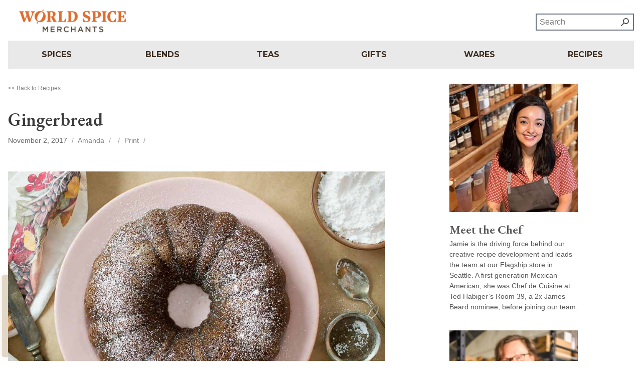

--- FILE ---
content_type: text/html; charset=UTF-8
request_url: https://www.silkroaddiary.com/gingerbread/
body_size: 20200
content:
<!DOCTYPE html>
<html lang="en-US">
<head>
<meta http-equiv="Content-Type" content="text/html; charset=UTF-8" />
<meta name="viewport" content="initial-scale=1.0,width=device-width" />
<link rel="alternate" type="application/rss+xml" title="A collection of spice-centric recipes from RSS Feed" href="https://www.silkroaddiary.com/feed/" />
<link rel="alternate" type="application/atom+xml" title="A collection of spice-centric recipes from Atom Feed" href="https://www.silkroaddiary.com/feed/atom/" />
<link rel="pingback" href="https://www.silkroaddiary.com/xmlrpc.php" />
<link rel="icon" href="https://www.silkroaddiary.com/wp-content/themes/kitchen/favicon.ico" type="image/x-icon" /> 
<!-- <link href='//fonts.googleapis.com/css?family=Droid+Sans|Meddon|Oswald' rel='stylesheet' type='text/css' /> -->

<link rel="preconnect" href="https://fonts.googleapis.com">
<link rel="preconnect" href="https://fonts.gstatic.com" crossorigin>
<link href="https://fonts.googleapis.com/css2?family=EB+Garamond:wght@600&display=swap" rel="stylesheet">
<link href="https://fonts.googleapis.com/css2?family=Montserrat:ital,wght@0,200;0,700;1,200&display=swap" rel="stylesheet">
	
<style>
/*-----------------------------*/
/*--CUSTOM HEADER BACKGROUND--*/
/*---------------------------*/
#topBarBackground {
	background-image: url("https://www.silkroaddiary.com/wp-content/themes/kitchen/images/srd-header-background.jpg");
}

/*---------------*/
/*--TEXT COLOR--*/
/*-------------*/
#topBar .searchform.active i,
#tabs,
a,
#footer #copyright a,
.parentMenu > a > i,
.checkbox,
.stButton .sharethis,
#wp-calendar #prev a,
#wp-calendar #next a {color: grey; }

/*---------------------*/
/*--BACKGROUND COLOR--*/
/*-------------------*/

/* #header,
#topBarBackground,
*/
#tabs li.activeTab,
#tabs li:hover,
.theTags a,
#cancel-comment-reply-link,
#commentform input[type="submit"], 
input[type="submit"],
#wp-calendar a,
li.widget_tag_cloud a {background-color: #cc6600;}

</style>
<meta name='robots' content='index, follow, max-image-preview:large, max-snippet:-1, max-video-preview:-1' />

	<!-- This site is optimized with the Yoast SEO plugin v19.8 - https://yoast.com/wordpress/plugins/seo/ -->
	<title>Stout Gingerbread Recipe - A collection of spice-centric recipes from</title>
	<meta name="description" content="This is a stout gingerbread. Literally! Rich molasses and stout beer perfectly complement the aromatic spices in this moist, delicious gingerbread." />
	<link rel="canonical" href="https://www.silkroaddiary.com/gingerbread/" />
	<meta property="og:locale" content="en_US" />
	<meta property="og:type" content="article" />
	<meta property="og:title" content="Stout Gingerbread Recipe - A collection of spice-centric recipes from" />
	<meta property="og:description" content="This is a stout gingerbread. Literally! Rich molasses and stout beer perfectly complement the aromatic spices in this moist, delicious gingerbread." />
	<meta property="og:url" content="https://www.silkroaddiary.com/gingerbread/" />
	<meta property="og:site_name" content="A collection of spice-centric recipes from" />
	<meta property="article:publisher" content="https://www.facebook.com/worldspicemerchants" />
	<meta property="article:published_time" content="2017-11-02T21:07:23+00:00" />
	<meta property="article:modified_time" content="2021-10-25T15:01:36+00:00" />
	<meta property="og:image" content="https://www.silkroaddiary.com/wp-content/uploads/2021/10/Gingerbread-Cake-900-MACRO.jpg" />
	<meta property="og:image:width" content="900" />
	<meta property="og:image:height" content="600" />
	<meta property="og:image:type" content="image/jpeg" />
	<meta name="author" content="Amanda" />
	<meta name="twitter:label1" content="Written by" />
	<meta name="twitter:data1" content="Amanda" />
	<meta name="twitter:label2" content="Est. reading time" />
	<meta name="twitter:data2" content="1 minute" />
	<script type="application/ld+json" class="yoast-schema-graph">{"@context":"https://schema.org","@graph":[{"@type":"Article","@id":"https://www.silkroaddiary.com/gingerbread/#article","isPartOf":{"@id":"https://www.silkroaddiary.com/gingerbread/"},"author":{"name":"Amanda","@id":"https://www.silkroaddiary.com/#/schema/person/8a0857e566fc6f87bc006545dad8de3c"},"headline":"Gingerbread","datePublished":"2017-11-02T21:07:23+00:00","dateModified":"2021-10-25T15:01:36+00:00","mainEntityOfPage":{"@id":"https://www.silkroaddiary.com/gingerbread/"},"wordCount":76,"commentCount":3,"publisher":{"@id":"https://www.silkroaddiary.com/#organization"},"image":{"@id":"https://www.silkroaddiary.com/gingerbread/#primaryimage"},"thumbnailUrl":"https://www.silkroaddiary.com/wp-content/uploads/2021/10/Gingerbread-Cake-900-MACRO.jpg","keywords":["Gingerbread Spice"],"articleSection":["All Recipes","Europe","Holiday &amp; Party","North America","Sweet Somethings"],"inLanguage":"en-US","potentialAction":[{"@type":"CommentAction","name":"Comment","target":["https://www.silkroaddiary.com/gingerbread/#respond"]}]},{"@type":"WebPage","@id":"https://www.silkroaddiary.com/gingerbread/","url":"https://www.silkroaddiary.com/gingerbread/","name":"Stout Gingerbread Recipe - A collection of spice-centric recipes from","isPartOf":{"@id":"https://www.silkroaddiary.com/#website"},"primaryImageOfPage":{"@id":"https://www.silkroaddiary.com/gingerbread/#primaryimage"},"image":{"@id":"https://www.silkroaddiary.com/gingerbread/#primaryimage"},"thumbnailUrl":"https://www.silkroaddiary.com/wp-content/uploads/2021/10/Gingerbread-Cake-900-MACRO.jpg","datePublished":"2017-11-02T21:07:23+00:00","dateModified":"2021-10-25T15:01:36+00:00","description":"This is a stout gingerbread. Literally! Rich molasses and stout beer perfectly complement the aromatic spices in this moist, delicious gingerbread.","inLanguage":"en-US","potentialAction":[{"@type":"ReadAction","target":["https://www.silkroaddiary.com/gingerbread/"]}]},{"@type":"ImageObject","inLanguage":"en-US","@id":"https://www.silkroaddiary.com/gingerbread/#primaryimage","url":"https://www.silkroaddiary.com/wp-content/uploads/2021/10/Gingerbread-Cake-900-MACRO.jpg","contentUrl":"https://www.silkroaddiary.com/wp-content/uploads/2021/10/Gingerbread-Cake-900-MACRO.jpg","width":900,"height":600,"caption":"Gingerbread"},{"@type":"WebSite","@id":"https://www.silkroaddiary.com/#website","url":"https://www.silkroaddiary.com/","name":"A collection of spice-centric recipes from","description":"","publisher":{"@id":"https://www.silkroaddiary.com/#organization"},"potentialAction":[{"@type":"SearchAction","target":{"@type":"EntryPoint","urlTemplate":"https://www.silkroaddiary.com/?s={search_term_string}"},"query-input":"required name=search_term_string"}],"inLanguage":"en-US"},{"@type":"Organization","@id":"https://www.silkroaddiary.com/#organization","name":"World Spice Merchants","url":"https://www.silkroaddiary.com/","sameAs":["https://www.facebook.com/worldspicemerchants","https://twitter.com/WorldSpiceMerch"],"logo":{"@type":"ImageObject","inLanguage":"en-US","@id":"https://www.silkroaddiary.com/#/schema/logo/image/","url":"https://www.silkroaddiary.com/wp-content/uploads/2015/09/ws_simplelogo_bw_100.jpg","contentUrl":"https://www.silkroaddiary.com/wp-content/uploads/2015/09/ws_simplelogo_bw_100.jpg","width":249,"height":100,"caption":"World Spice Merchants"},"image":{"@id":"https://www.silkroaddiary.com/#/schema/logo/image/"}},{"@type":"Person","@id":"https://www.silkroaddiary.com/#/schema/person/8a0857e566fc6f87bc006545dad8de3c","name":"Amanda","image":{"@type":"ImageObject","inLanguage":"en-US","@id":"https://www.silkroaddiary.com/#/schema/person/image/","url":"https://secure.gravatar.com/avatar/283bc8474b6c132a561035c234d67027?s=96&d=mm&r=g","contentUrl":"https://secure.gravatar.com/avatar/283bc8474b6c132a561035c234d67027?s=96&d=mm&r=g","caption":"Amanda"},"sameAs":["https://www.worldspice.com"],"url":"https://www.silkroaddiary.com/author/amanda/"}]}</script>
	<!-- / Yoast SEO plugin. -->


<link rel='dns-prefetch' href='//secure.gravatar.com' />
<link rel='dns-prefetch' href='//s.w.org' />
<link rel='dns-prefetch' href='//v0.wordpress.com' />
<link rel="alternate" type="application/rss+xml" title="A collection of spice-centric recipes from &raquo; Feed" href="https://www.silkroaddiary.com/feed/" />
<link rel="alternate" type="application/rss+xml" title="A collection of spice-centric recipes from &raquo; Comments Feed" href="https://www.silkroaddiary.com/comments/feed/" />
<link rel="alternate" type="application/rss+xml" title="A collection of spice-centric recipes from &raquo; Gingerbread Comments Feed" href="https://www.silkroaddiary.com/gingerbread/feed/" />
		<!-- This site uses the Google Analytics by MonsterInsights plugin v8.19 - Using Analytics tracking - https://www.monsterinsights.com/ -->
		<!-- Note: MonsterInsights is not currently configured on this site. The site owner needs to authenticate with Google Analytics in the MonsterInsights settings panel. -->
					<!-- No tracking code set -->
				<!-- / Google Analytics by MonsterInsights -->
		<script type="text/javascript">
window._wpemojiSettings = {"baseUrl":"https:\/\/s.w.org\/images\/core\/emoji\/14.0.0\/72x72\/","ext":".png","svgUrl":"https:\/\/s.w.org\/images\/core\/emoji\/14.0.0\/svg\/","svgExt":".svg","source":{"concatemoji":"https:\/\/www.silkroaddiary.com\/wp-includes\/js\/wp-emoji-release.min.js?ver=1598476c53e58da4105de73f0ff0d6bb"}};
/*! This file is auto-generated */
!function(e,a,t){var n,r,o,i=a.createElement("canvas"),p=i.getContext&&i.getContext("2d");function s(e,t){var a=String.fromCharCode,e=(p.clearRect(0,0,i.width,i.height),p.fillText(a.apply(this,e),0,0),i.toDataURL());return p.clearRect(0,0,i.width,i.height),p.fillText(a.apply(this,t),0,0),e===i.toDataURL()}function c(e){var t=a.createElement("script");t.src=e,t.defer=t.type="text/javascript",a.getElementsByTagName("head")[0].appendChild(t)}for(o=Array("flag","emoji"),t.supports={everything:!0,everythingExceptFlag:!0},r=0;r<o.length;r++)t.supports[o[r]]=function(e){if(!p||!p.fillText)return!1;switch(p.textBaseline="top",p.font="600 32px Arial",e){case"flag":return s([127987,65039,8205,9895,65039],[127987,65039,8203,9895,65039])?!1:!s([55356,56826,55356,56819],[55356,56826,8203,55356,56819])&&!s([55356,57332,56128,56423,56128,56418,56128,56421,56128,56430,56128,56423,56128,56447],[55356,57332,8203,56128,56423,8203,56128,56418,8203,56128,56421,8203,56128,56430,8203,56128,56423,8203,56128,56447]);case"emoji":return!s([129777,127995,8205,129778,127999],[129777,127995,8203,129778,127999])}return!1}(o[r]),t.supports.everything=t.supports.everything&&t.supports[o[r]],"flag"!==o[r]&&(t.supports.everythingExceptFlag=t.supports.everythingExceptFlag&&t.supports[o[r]]);t.supports.everythingExceptFlag=t.supports.everythingExceptFlag&&!t.supports.flag,t.DOMReady=!1,t.readyCallback=function(){t.DOMReady=!0},t.supports.everything||(n=function(){t.readyCallback()},a.addEventListener?(a.addEventListener("DOMContentLoaded",n,!1),e.addEventListener("load",n,!1)):(e.attachEvent("onload",n),a.attachEvent("onreadystatechange",function(){"complete"===a.readyState&&t.readyCallback()})),(e=t.source||{}).concatemoji?c(e.concatemoji):e.wpemoji&&e.twemoji&&(c(e.twemoji),c(e.wpemoji)))}(window,document,window._wpemojiSettings);
</script>
<style type="text/css">
img.wp-smiley,
img.emoji {
	display: inline !important;
	border: none !important;
	box-shadow: none !important;
	height: 1em !important;
	width: 1em !important;
	margin: 0 0.07em !important;
	vertical-align: -0.1em !important;
	background: none !important;
	padding: 0 !important;
}
</style>
	<link rel='stylesheet' id='fonts-css'  href='https://www.silkroaddiary.com/wp-content/themes/kitchen/font/font-awesome.min.css?ver=1598476c53e58da4105de73f0ff0d6bb' type='text/css' media='all' />
<link rel='stylesheet' id='stylesheet-css'  href='https://www.silkroaddiary.com/wp-content/themes/kitchen/style.css?ver=2021-06-30' type='text/css' media='all' />
<link rel='stylesheet' id='print-css'  href='https://www.silkroaddiary.com/wp-content/themes/kitchen/css/print.css?ver=1598476c53e58da4105de73f0ff0d6bb' type='text/css' media='print' />
<link rel='stylesheet' id='respond-css'  href='https://www.silkroaddiary.com/wp-content/themes/kitchen/css/respond.css?ver=1598476c53e58da4105de73f0ff0d6bb' type='text/css' media='all' />
<link rel='stylesheet' id='silkroad-css'  href='https://www.silkroaddiary.com/wp-content/themes/kitchen/silkroad.css?ver=1598476c53e58da4105de73f0ff0d6bb' type='text/css' media='all' />
<link rel='stylesheet' id='leftmenu-css'  href='https://www.silkroaddiary.com/wp-content/themes/kitchen/css/light_menu.css?ver=1598476c53e58da4105de73f0ff0d6bb' type='text/css' media='all' />
<link rel='stylesheet' id='wp-block-library-css'  href='https://www.silkroaddiary.com/wp-includes/css/dist/block-library/style.min.css?ver=1598476c53e58da4105de73f0ff0d6bb' type='text/css' media='all' />
<style id='wp-block-library-inline-css' type='text/css'>
.has-text-align-justify{text-align:justify;}
</style>
<link rel='stylesheet' id='mediaelement-css'  href='https://www.silkroaddiary.com/wp-includes/js/mediaelement/mediaelementplayer-legacy.min.css?ver=4.2.16' type='text/css' media='all' />
<link rel='stylesheet' id='wp-mediaelement-css'  href='https://www.silkroaddiary.com/wp-includes/js/mediaelement/wp-mediaelement.min.css?ver=1598476c53e58da4105de73f0ff0d6bb' type='text/css' media='all' />
<style id='global-styles-inline-css' type='text/css'>
body{--wp--preset--color--black: #000000;--wp--preset--color--cyan-bluish-gray: #abb8c3;--wp--preset--color--white: #ffffff;--wp--preset--color--pale-pink: #f78da7;--wp--preset--color--vivid-red: #cf2e2e;--wp--preset--color--luminous-vivid-orange: #ff6900;--wp--preset--color--luminous-vivid-amber: #fcb900;--wp--preset--color--light-green-cyan: #7bdcb5;--wp--preset--color--vivid-green-cyan: #00d084;--wp--preset--color--pale-cyan-blue: #8ed1fc;--wp--preset--color--vivid-cyan-blue: #0693e3;--wp--preset--color--vivid-purple: #9b51e0;--wp--preset--gradient--vivid-cyan-blue-to-vivid-purple: linear-gradient(135deg,rgba(6,147,227,1) 0%,rgb(155,81,224) 100%);--wp--preset--gradient--light-green-cyan-to-vivid-green-cyan: linear-gradient(135deg,rgb(122,220,180) 0%,rgb(0,208,130) 100%);--wp--preset--gradient--luminous-vivid-amber-to-luminous-vivid-orange: linear-gradient(135deg,rgba(252,185,0,1) 0%,rgba(255,105,0,1) 100%);--wp--preset--gradient--luminous-vivid-orange-to-vivid-red: linear-gradient(135deg,rgba(255,105,0,1) 0%,rgb(207,46,46) 100%);--wp--preset--gradient--very-light-gray-to-cyan-bluish-gray: linear-gradient(135deg,rgb(238,238,238) 0%,rgb(169,184,195) 100%);--wp--preset--gradient--cool-to-warm-spectrum: linear-gradient(135deg,rgb(74,234,220) 0%,rgb(151,120,209) 20%,rgb(207,42,186) 40%,rgb(238,44,130) 60%,rgb(251,105,98) 80%,rgb(254,248,76) 100%);--wp--preset--gradient--blush-light-purple: linear-gradient(135deg,rgb(255,206,236) 0%,rgb(152,150,240) 100%);--wp--preset--gradient--blush-bordeaux: linear-gradient(135deg,rgb(254,205,165) 0%,rgb(254,45,45) 50%,rgb(107,0,62) 100%);--wp--preset--gradient--luminous-dusk: linear-gradient(135deg,rgb(255,203,112) 0%,rgb(199,81,192) 50%,rgb(65,88,208) 100%);--wp--preset--gradient--pale-ocean: linear-gradient(135deg,rgb(255,245,203) 0%,rgb(182,227,212) 50%,rgb(51,167,181) 100%);--wp--preset--gradient--electric-grass: linear-gradient(135deg,rgb(202,248,128) 0%,rgb(113,206,126) 100%);--wp--preset--gradient--midnight: linear-gradient(135deg,rgb(2,3,129) 0%,rgb(40,116,252) 100%);--wp--preset--duotone--dark-grayscale: url('#wp-duotone-dark-grayscale');--wp--preset--duotone--grayscale: url('#wp-duotone-grayscale');--wp--preset--duotone--purple-yellow: url('#wp-duotone-purple-yellow');--wp--preset--duotone--blue-red: url('#wp-duotone-blue-red');--wp--preset--duotone--midnight: url('#wp-duotone-midnight');--wp--preset--duotone--magenta-yellow: url('#wp-duotone-magenta-yellow');--wp--preset--duotone--purple-green: url('#wp-duotone-purple-green');--wp--preset--duotone--blue-orange: url('#wp-duotone-blue-orange');--wp--preset--font-size--small: 13px;--wp--preset--font-size--medium: 20px;--wp--preset--font-size--large: 36px;--wp--preset--font-size--x-large: 42px;}.has-black-color{color: var(--wp--preset--color--black) !important;}.has-cyan-bluish-gray-color{color: var(--wp--preset--color--cyan-bluish-gray) !important;}.has-white-color{color: var(--wp--preset--color--white) !important;}.has-pale-pink-color{color: var(--wp--preset--color--pale-pink) !important;}.has-vivid-red-color{color: var(--wp--preset--color--vivid-red) !important;}.has-luminous-vivid-orange-color{color: var(--wp--preset--color--luminous-vivid-orange) !important;}.has-luminous-vivid-amber-color{color: var(--wp--preset--color--luminous-vivid-amber) !important;}.has-light-green-cyan-color{color: var(--wp--preset--color--light-green-cyan) !important;}.has-vivid-green-cyan-color{color: var(--wp--preset--color--vivid-green-cyan) !important;}.has-pale-cyan-blue-color{color: var(--wp--preset--color--pale-cyan-blue) !important;}.has-vivid-cyan-blue-color{color: var(--wp--preset--color--vivid-cyan-blue) !important;}.has-vivid-purple-color{color: var(--wp--preset--color--vivid-purple) !important;}.has-black-background-color{background-color: var(--wp--preset--color--black) !important;}.has-cyan-bluish-gray-background-color{background-color: var(--wp--preset--color--cyan-bluish-gray) !important;}.has-white-background-color{background-color: var(--wp--preset--color--white) !important;}.has-pale-pink-background-color{background-color: var(--wp--preset--color--pale-pink) !important;}.has-vivid-red-background-color{background-color: var(--wp--preset--color--vivid-red) !important;}.has-luminous-vivid-orange-background-color{background-color: var(--wp--preset--color--luminous-vivid-orange) !important;}.has-luminous-vivid-amber-background-color{background-color: var(--wp--preset--color--luminous-vivid-amber) !important;}.has-light-green-cyan-background-color{background-color: var(--wp--preset--color--light-green-cyan) !important;}.has-vivid-green-cyan-background-color{background-color: var(--wp--preset--color--vivid-green-cyan) !important;}.has-pale-cyan-blue-background-color{background-color: var(--wp--preset--color--pale-cyan-blue) !important;}.has-vivid-cyan-blue-background-color{background-color: var(--wp--preset--color--vivid-cyan-blue) !important;}.has-vivid-purple-background-color{background-color: var(--wp--preset--color--vivid-purple) !important;}.has-black-border-color{border-color: var(--wp--preset--color--black) !important;}.has-cyan-bluish-gray-border-color{border-color: var(--wp--preset--color--cyan-bluish-gray) !important;}.has-white-border-color{border-color: var(--wp--preset--color--white) !important;}.has-pale-pink-border-color{border-color: var(--wp--preset--color--pale-pink) !important;}.has-vivid-red-border-color{border-color: var(--wp--preset--color--vivid-red) !important;}.has-luminous-vivid-orange-border-color{border-color: var(--wp--preset--color--luminous-vivid-orange) !important;}.has-luminous-vivid-amber-border-color{border-color: var(--wp--preset--color--luminous-vivid-amber) !important;}.has-light-green-cyan-border-color{border-color: var(--wp--preset--color--light-green-cyan) !important;}.has-vivid-green-cyan-border-color{border-color: var(--wp--preset--color--vivid-green-cyan) !important;}.has-pale-cyan-blue-border-color{border-color: var(--wp--preset--color--pale-cyan-blue) !important;}.has-vivid-cyan-blue-border-color{border-color: var(--wp--preset--color--vivid-cyan-blue) !important;}.has-vivid-purple-border-color{border-color: var(--wp--preset--color--vivid-purple) !important;}.has-vivid-cyan-blue-to-vivid-purple-gradient-background{background: var(--wp--preset--gradient--vivid-cyan-blue-to-vivid-purple) !important;}.has-light-green-cyan-to-vivid-green-cyan-gradient-background{background: var(--wp--preset--gradient--light-green-cyan-to-vivid-green-cyan) !important;}.has-luminous-vivid-amber-to-luminous-vivid-orange-gradient-background{background: var(--wp--preset--gradient--luminous-vivid-amber-to-luminous-vivid-orange) !important;}.has-luminous-vivid-orange-to-vivid-red-gradient-background{background: var(--wp--preset--gradient--luminous-vivid-orange-to-vivid-red) !important;}.has-very-light-gray-to-cyan-bluish-gray-gradient-background{background: var(--wp--preset--gradient--very-light-gray-to-cyan-bluish-gray) !important;}.has-cool-to-warm-spectrum-gradient-background{background: var(--wp--preset--gradient--cool-to-warm-spectrum) !important;}.has-blush-light-purple-gradient-background{background: var(--wp--preset--gradient--blush-light-purple) !important;}.has-blush-bordeaux-gradient-background{background: var(--wp--preset--gradient--blush-bordeaux) !important;}.has-luminous-dusk-gradient-background{background: var(--wp--preset--gradient--luminous-dusk) !important;}.has-pale-ocean-gradient-background{background: var(--wp--preset--gradient--pale-ocean) !important;}.has-electric-grass-gradient-background{background: var(--wp--preset--gradient--electric-grass) !important;}.has-midnight-gradient-background{background: var(--wp--preset--gradient--midnight) !important;}.has-small-font-size{font-size: var(--wp--preset--font-size--small) !important;}.has-medium-font-size{font-size: var(--wp--preset--font-size--medium) !important;}.has-large-font-size{font-size: var(--wp--preset--font-size--large) !important;}.has-x-large-font-size{font-size: var(--wp--preset--font-size--x-large) !important;}
</style>
<link rel='stylesheet' id='mc4wp-form-basic-css'  href='https://www.silkroaddiary.com/wp-content/plugins/mailchimp-for-wp/assets/css/form-basic.css?ver=4.10.9' type='text/css' media='all' />
<link rel='stylesheet' id='zrdn-recipeblock-grid-css'  href='https://www.silkroaddiary.com/wp-content/plugins/zip-recipes/styles/zrdn-grid.min.css?ver=8.0.3' type='text/css' media='all' />
<link rel='stylesheet' id='zrdn-recipes-css'  href='https://www.silkroaddiary.com/wp-content/plugins/zip-recipes/styles/zlrecipe-std.min.css?ver=8.0.3' type='text/css' media='all' />
<link rel='stylesheet' id='social-logos-css'  href='https://www.silkroaddiary.com/wp-content/plugins/jetpack/_inc/social-logos/social-logos.min.css?ver=11.4.2' type='text/css' media='all' />
<link rel='stylesheet' id='jetpack_css-css'  href='https://www.silkroaddiary.com/wp-content/plugins/jetpack/css/jetpack.css?ver=11.4.2' type='text/css' media='all' />
<script type='text/javascript' src='https://www.silkroaddiary.com/wp-includes/js/jquery/jquery.min.js?ver=3.6.0' id='jquery-core-js'></script>
<script type='text/javascript' src='https://www.silkroaddiary.com/wp-includes/js/jquery/jquery-migrate.min.js?ver=3.3.2' id='jquery-migrate-js'></script>
<script type='text/javascript' src='https://www.silkroaddiary.com/wp-content/themes/kitchen/scripts/cookies.js?ver=1598476c53e58da4105de73f0ff0d6bb' id='cookies-js'></script>
<script type='text/javascript' src='https://www.silkroaddiary.com/wp-content/themes/kitchen/scripts/custom.js?ver=1598476c53e58da4105de73f0ff0d6bb' id='custom-js'></script>
<link rel="https://api.w.org/" href="https://www.silkroaddiary.com/wp-json/" /><link rel="alternate" type="application/json" href="https://www.silkroaddiary.com/wp-json/wp/v2/posts/8844" /><link rel="EditURI" type="application/rsd+xml" title="RSD" href="https://www.silkroaddiary.com/xmlrpc.php?rsd" />
<link rel="wlwmanifest" type="application/wlwmanifest+xml" href="https://www.silkroaddiary.com/wp-includes/wlwmanifest.xml" /> 

<link rel='shortlink' href='https://wp.me/p2k2wj-2iE' />
<link rel="alternate" type="application/json+oembed" href="https://www.silkroaddiary.com/wp-json/oembed/1.0/embed?url=https%3A%2F%2Fwww.silkroaddiary.com%2Fgingerbread%2F" />
<script type="text/javascript">
	window._se_plugin_version = '8.1.9';
</script>
<script type="text/javascript">
(function(url){
	if(/(?:Chrome\/26\.0\.1410\.63 Safari\/537\.31|WordfenceTestMonBot)/.test(navigator.userAgent)){ return; }
	var addEvent = function(evt, handler) {
		if (window.addEventListener) {
			document.addEventListener(evt, handler, false);
		} else if (window.attachEvent) {
			document.attachEvent('on' + evt, handler);
		}
	};
	var removeEvent = function(evt, handler) {
		if (window.removeEventListener) {
			document.removeEventListener(evt, handler, false);
		} else if (window.detachEvent) {
			document.detachEvent('on' + evt, handler);
		}
	};
	var evts = 'contextmenu dblclick drag dragend dragenter dragleave dragover dragstart drop keydown keypress keyup mousedown mousemove mouseout mouseover mouseup mousewheel scroll'.split(' ');
	var logHuman = function() {
		if (window.wfLogHumanRan) { return; }
		window.wfLogHumanRan = true;
		var wfscr = document.createElement('script');
		wfscr.type = 'text/javascript';
		wfscr.async = true;
		wfscr.src = url + '&r=' + Math.random();
		(document.getElementsByTagName('head')[0]||document.getElementsByTagName('body')[0]).appendChild(wfscr);
		for (var i = 0; i < evts.length; i++) {
			removeEvent(evts[i], logHuman);
		}
	};
	for (var i = 0; i < evts.length; i++) {
		addEvent(evts[i], logHuman);
	}
})('//www.silkroaddiary.com/?wordfence_lh=1&hid=630776D9487053C7C9293B9FFC145330');
</script><style>img#wpstats{display:none}</style>
	<link rel="stylesheet" type="text/css" id="wp-custom-css" href="https://www.silkroaddiary.com/?custom-css=e630d22712" />
<!-- mailchimp -->
<script id="mcjs">!function(c,h,i,m,p){m=c.createElement(h),p=c.getElementsByTagName(h)[0],m.async=1,m.src=i,p.parentNode.insertBefore(m,p)}(document,"script","https://chimpstatic.com/mcjs-connected/js/users/858d0310d8bfbaee29e8ac24a/ebf49554638706ba3c5842d26.js");</script>

</head>

<body class="post-template-default single single-post postid-8844 single-format-standard">

<div id="header" class="tw-mt-4">
	<div id="" class="hidden tw-block tw-visible tw-container tw-mx-auto">
		<div class="tw-flex tw-flex-row tw-items-center tw-justify-between tw-h-14 tw-sm:h-auto tw-px-4 tw-mb-2">
  <div class="tw-flex tw-w-full tw-header-logo tw-sm:w-auto tw-justify-center tw-justify-start"><a href="https://www.worldspice.com/"><img style="max-width: 260px;" class="tw-h-full tw-w-auto" alt="World Spice Merchants" src="https://www.silkroaddiary.com/wp-content/themes/kitchen/images/new-wsm-logo.png"></a></div>
  <div class=" tw-items-center tw-justify-end tw-hidden tw-sm:flex tw-sm:block">
    <div class=" tw-items-center">
      <div class=" tw-relative tw-z-40 tw-nav-search">
        <form action="https://www.worldspice.com/search" accept-charset="UTF-8" method="get">
          <input name="utf8" type="hidden" value="✓" />
		  <input name="recipes_first" type="hidden" value="true" />
          <input id="searchField" type="text" name="q" value="" required="" placeholder="Search" class="tw-block tw-w-full tw-h-6 tw-p-1 tw-pr-8 tw-text-xs tw-text-right tw-border-0 tw-focus:border-current tw-focus:ring-0 tw-sm:h-8 tw-sm:border-2 tw-sm:text-sm tw-sm:leading-5 tw-sm:text-left tw-sm:p2 tw-placeholder-text-default" autocomplete="off" spellcheck="false">
          <div id="searchFieldButton" class="tw-absolute tw-inset-y-0 tw-flex tw-items-center tw-pl-2 tw-right-1 tw-sm:pl-3 tw-transform tw-scale-x-flip">
            <button style="background: transparent; border: 0;">
              <svg class=" tw-w-5 tw-h-5 tw-hover:text-logo-orange" fill="currentColor" viewBox="0 0 20 20">
                <path fill-rule="evenodd" d="M8 4a4 4 0 100 8 4 4 0 000-8zM2 8a6 6 0 1110.89 3.476l4.817 4.817a1 1 0 01-1.414 1.414l-4.816-4.816A6 6 0 012 8z" clip-rule="evenodd"></path>
              </svg>
            </button>
          </div>
        </form>
      </div>
    </div> 
  </div>
		

		</div>

		<div class="tw-mx-auto tw-w-2/3 tw-block tw-relative tw-block tw-sm:hidden">
			<form action="https://www.worldspice.com/search" accept-charset="UTF-8" method="get">
          <input name="utf8" type="hidden" value="✓">
          <input id="searchField" type="text" name="q" value="" required="" placeholder="Search" class="tw-block tw-w-full tw-h-6 tw-p-1 tw-pr-8 tw-text-xs tw-border-0 tw-focus:border-current tw-focus:ring-0 tw-sm:h-8 tw-sm:border-2 tw-sm:text-sm tw-sm:leading-5 tw-sm:text-left tw-sm:p2 tw-placeholder-text-default" autocomplete="off" spellcheck="false">
          <div id="searchFieldButton" class="tw-absolute tw-inset-y-0 tw-flex tw-items-center tw-pl-2 tw-right-1 tw-sm:pl-3 tw-transform tw-scale-x-flip" style="margin-right: 0.25rem;">
            <button style="background: transparent; border: 0;">
              <svg class=" tw-w-5 tw-h-5 tw-hover:text-logo-orange" fill="currentColor" viewBox="0 0 20 20">
                <path fill-rule="evenodd" d="M8 4a4 4 0 100 8 4 4 0 000-8zM2 8a6 6 0 1110.89 3.476l4.817 4.817a1 1 0 01-1.414 1.414l-4.816-4.816A6 6 0 012 8z" clip-rule="evenodd"></path>
              </svg>
            </button>
          </div>
        </form>
		
			</div>
		
		
	
			<!-- nav like on worldspice.com -->
		<div class="tw-hidden tw-md:block tw-bg-header-gray tw-mx-4">
  <ul class="tw-mx-auto tw-grid tw-grid-cols-6 tw-gap-4 tw-list-style-none tw-max-w-2/3">
     <li class="tw-relative tw-z-40 tw-items-center tw-block tw-w-full tw-py-4 tw-text-center">
        <span class="tw-text-xs  tw-font-bold  tw-uppercase  tw-lg:text-sm  tw-xl:text-base  tw-font-montserrat ">
        <a href="https://www.worldspice.com/spices">Spices</a>
        </span>
     </li>
     <li class="tw-relative tw-z-40 tw-items-center tw-block tw-w-full tw-py-4 tw-text-center">
        <span class="tw-text-xs  tw-font-bold  tw-uppercase  tw-lg:text-sm  tw-xl:text-base  tw-font-montserrat ">
        <a href="https://www.worldspice.com/blends">Blends</a>
        </span>
     </li>
     <li class="tw-relative tw-z-40 tw-items-center tw-block tw-w-full tw-py-4 tw-text-center">
        <span class="tw-text-xs  tw-font-bold  tw-uppercase  tw-lg:text-sm  tw-xl:text-base  tw-font-montserrat ">
        <a href="https://www.worldspice.com/teas">Teas</a>
        </span>
     </li>
     <li class="tw-relative tw-z-40 tw-items-center tw-block tw-w-full tw-py-4 tw-text-center">
        <span class="tw-text-xs  tw-font-bold  tw-uppercase  tw-lg:text-sm  tw-xl:text-base  tw-font-montserrat ">
        <a href="https://www.worldspice.com/gifts">Gifts</a>
        </span>
     </li>
     <li class="tw-relative tw-z-40 tw-items-center tw-block tw-w-full tw-py-4 tw-text-center">
        <span class="tw-text-xs  tw-font-bold  tw-uppercase  tw-lg:text-sm  tw-xl:text-base  tw-font-montserrat ">
        <a href="https://www.worldspice.com/wares">Wares</a>
        </span>
     </li>
     <li class="tw-z-40 tw-items-center tw-block tw-w-full tw-py-4 tw-text-center">
        <a class="tw-text-xs  tw-font-bold  tw-uppercase  tw-lg:text-sm  tw-xl:text-base  tw-font-montserrat " href="https://www.silkroaddiary.com" target="_blank">Recipes</a>
     </li>
  </ul>
</div>
		<!-- /nav like on site  -->
	
	
	</div><!--end topBarWrapper-->
		
	<div id="topBar" class="tw-hidden CANREMOVEAFTERFLIP">
		<div id="ws-logo"><a href='https://www.worldspice.com'><img src="https://www.silkroaddiary.com/wp-content/themes/kitchen/images/new-wsm-logo.png" alt='World Spice Merchants' /></a></div>
				
		<div class="tw-hidden" id='tagline'><span id='srd'><a href="/">Silk Road Diary</a></span>, a collection of spice-centric recipes.</div>
				
	</div><!--end topBar-->

	
</div><!--end header-->

<div id="wrapper" class="tw-container">

<a href="#" id="leftMenu" class="mobileMenu"><i class="icon-reorder"></i>Menu</a>

<div id="leftColumn" class="column tw-hidden">
	<ul>
			</ul>
</div><!--end leftColumn-->

<div id="content" class="tw-md:w-3/5 tw-mb-8">
	<div class="tw-mb-8 tw-text-xs tw-mb-2">
		<a href="https://www.silkroaddiary.com/">&lt;&lt; Back to Recipes</a>
	</div>
	<div  class="post-8844 post type-post status-publish format-standard has-post-thumbnail hentry category-recipes category-europe category-holiday-party category-north-america category-sweet-somethings tag-gingerbread-spice">
		<h2 class="posttitle">Gingerbread</h2>
		
		<div class="postMeta">
			<i class="icon-time"></i>November 2, 2017 <span>/</span> <i class="icon-user"></i><a href="https://www.silkroaddiary.com/author/amanda/" title="Posts by Amanda" rel="author">Amanda</a> <span>/</span>  <span>/</span> <a href="javascript:window.print()" title="Print"><i class="icon-print"></i>Print</a>  <span>/</span> <span class="st_sharethis" displayText="Share"></span><script type="text/javascript" src="https://ws.sharethis.com/button/buttons.js"></script><script type="text/javascript">stLight.options({publisher: "92a83fd5-835d-43e4-8654-315bb70cbfd2", doNotHash: false, doNotCopy: false, hashAddressBar: false});</script>  		</div><!--end postMeta-->
				
    		<div id="tabs">
      			<ul>
				<li id="detailsTab" class="tab activeTab"><i class="icon-pencil"></i><span>Details</span></li>
				<li id="relatedTab" class="tab"><i class="icon-sitemap"></i><span>Related Items</span></li>
			</ul>
      		</div><!--end tabs-->
				<div id="detailsTabContent" class="entry tabContent">		
			<p><a href="https://www.silkroaddiary.com/gingerbread-cake-900/"><img class="aligncenter size-full wp-image-13821" src="https://www.silkroaddiary.com/wp-content/uploads/2021/10/Gingerbread-Cake-900.jpg" alt="" width="900" height="600" srcset="https://www.silkroaddiary.com/wp-content/uploads/2021/10/Gingerbread-Cake-900.jpg 900w, https://www.silkroaddiary.com/wp-content/uploads/2021/10/Gingerbread-Cake-900-150x100.jpg 150w, https://www.silkroaddiary.com/wp-content/uploads/2021/10/Gingerbread-Cake-900-590x393.jpg 590w, https://www.silkroaddiary.com/wp-content/uploads/2021/10/Gingerbread-Cake-900-50x33.jpg 50w" sizes="(max-width: 900px) 100vw, 900px" /></a>This is a stout gingerbread. Literally! Rich molasses and stout beer perfectly complement the ginger and aromatic spices in this moist, delicious gingerbread. Our <a href="https://www.worldspice.com/blends/gingerbread-spice">Gingerbread Spice</a> is a powerhouse of flavor with ginger, allspice and Vietnamese cinnamon alongside a generous measure of clove and black pepper. This easy gingerbread travels well to a holiday gathering and will keep you warm for the holiday season alongside a cup of mulled wine or a toddy.<a href="https://www.silkroaddiary.com/gingerbread-cake-900-macro/"><img loading="lazy" class="aligncenter size-full wp-image-13823" src="https://www.silkroaddiary.com/wp-content/uploads/2021/10/Gingerbread-Cake-900-MACRO.jpg" alt="" width="900" height="600" srcset="https://www.silkroaddiary.com/wp-content/uploads/2021/10/Gingerbread-Cake-900-MACRO.jpg 900w, https://www.silkroaddiary.com/wp-content/uploads/2021/10/Gingerbread-Cake-900-MACRO-150x100.jpg 150w, https://www.silkroaddiary.com/wp-content/uploads/2021/10/Gingerbread-Cake-900-MACRO-590x393.jpg 590w, https://www.silkroaddiary.com/wp-content/uploads/2021/10/Gingerbread-Cake-900-MACRO-50x33.jpg 50w" sizes="(max-width: 900px) 100vw, 900px" /></a></p>
<style>
    #zrdn-recipe-container {background-color:#ffffff;}#zrdn-recipe-container {border-color:#000000;}#zrdn-recipe-container, #zrdn-recipe-container h2, #zrdn-recipe-container h3, #zrdn-recipe-container h4 {color:#000000;}                   #zrdn-recipe-container ol.zrdn-bordered li:before,
            #zrdn-recipe-container ul.zrdn-bordered li:before{
                border: 2px solid #000000;
                color: #000000;
            }
            #zrdn-recipe-container ol.zrdn-solid li:before,
            #zrdn-recipe-container ul.zrdn-solid li:before{
                background-color: #000000;
            }
            #zrdn-recipe-container ul.bullets li:before,
            #zrdn-recipe-container ol.zrdn-counter li:before,
            #zrdn-recipe-container ul.zrdn-counter li:before {
                color: #000000;
            }
            #zrdn-recipe-container .zrdn-tag-item a, #zrdn-recipe-container .zrdn-tag-item{
                color:#000000;
            }
       #zrdn-recipe-container {border-style:initial;}#zrdn-recipe-container a {color:#000000;}#zrdn-recipe-container {border-width:0px;}#zrdn-recipe-container {border-color:#000000;}#zrdn-recipe-container {border-radius:0px;}
</style>
<div id="zrdn-recipe-container" class="default zrdn-recipe-311 zrdn-jump-to-link" >
    <div class="zrdn-block zrdn-block-100">
	<div class="zrdn-block-wrap zrdn-actions"  >
	
	<div class="zrdn-print-link">
				<a title="Print this recipe" href="javascript:void(0);" onclick="zlrPrint('zrdn-recipe-container', 'https://www.silkroaddiary.com/wp-content/plugins/zip-recipes/'); return false" rel="nofollow">
            <img src="https://www.silkroaddiary.com/wp-content/plugins/zip-recipes//images/print.png" alt="Print this recipe">
		</a>
	</div>
</div>
<div class="zrdn-block-wrap zrdn-recipe_title"  ><h2 class="zrdn-element_recipe_title">Gingerbread</h2>
</div>

</div><div class="zrdn-block zrdn-block-100">
	<div class="zrdn-block-wrap zrdn-ingredients"  ><h3 class="zrdn-recipe-label zrdn-ingredients-label">
    Ingredients</h3>


<ul class="zrdn-list zrdn-ingredients-list bullets zrdn-element_ingredients">
            <li>1 cup stout beer</li>

            
            <li>1 cup dark molasses</li>

            
            <li>1/2 teaspoon baking soda</li>

            
            <li>2 cups all purpose flour</li>

            
            <li>1 teaspoon baking powder</li>

            
            <li>2 tablespoons <a href="https://www.worldspice.com/blends/gingerbread-spice" target="_blank">Gingerbread Spice</a></li>

            
            <li>3 large eggs, at room temperature</li>

            
            <li>1 cup packed dark brown sugar</li>

            
            <li>1 cup granulated sugar</li>

            
            <li>1 teaspoon vanilla extract</li>

            
            <li>3/4 cup vegetable oil</li>

            </ul>

</div>
<div class="zrdn-block-wrap zrdn-instructions"  >    <h3 class="zrdn-recipe-label zrdn-instructions-label">
        Instructions    </h3>
<ol class="zrdn-list zrdn-instructions-list numbers  zrdn-element_instructions">
		            <li>Preheat the oven to 350 degrees and generously butter and flour your bundt pan, knocking out the excess flour.</li>
		
		            <li>In a medium saucepan, combine the stout beer and dark molasses. Bring to a boil and remove from heat. Add in the baking soda and stir to combine. The mixture will bubble up, stir gently to keep it from overflowing. Allow the mixture to return to room temperature.</li>
		
		            <li>In a large bowl, sift together the flour, baking powder and spices. Set aside.</li>
		
		            <li>In the bowl of a stand mixer with the paddle attachment, mix the eggs, sugars and vanilla extract on medium speed until well combined. Add the oil and then the molasses mixture.</li>
		
		            <li>Reduce the speed to low and add in the flour mixture. Mix until just combined.</li>
		
		            <li>Pour the batter into the bundt pan and give it a tap on the counter to remove air bubbles.</li>
		
		            <li>Bake 50-55 minutes until a toothpick inserted into the cake comes out mostly clean.</li>
		
		            <li>Allow the cake to cool on a rack for about 5 minutes and then remove it to a plate and allow to cool completely. Dust with powdered sugar and enjoy!</li>
		
		            <li>This gingerbread keeps well and is even better the next day!</li>
		</ol></div>
<div class="zrdn-block-wrap zrdn-notes"  ></div>
<div class="zrdn-block-wrap zrdn-copyright"  >&copy;&nbsp;2026 World Spice Merchants https://www.worldspice.com
</div>

</div><div class="zrdn-block zrdn-block-0 print">
	<div class="zrdn-block-wrap zrdn-permalink"  ></div>

</div><div class="zrdn-block zrdn-block-0">
	<div class="zrdn-block-wrap zrdn-jsonld"  ><script type="application/ld+json">
    {"@context":"http:\/\/schema.org","@type":"Recipe","description":"Gingerbread","image":"https:\/\/www.silkroaddiary.com\/wp-content\/uploads\/2017\/11\/gingerbread_bundt_macro.jpg","recipeIngredient":["1 cup stout beer\r","1 cup dark molasses\r","1\/2 teaspoon baking soda\r","2 cups all purpose flour\r","1 teaspoon baking powder\r","2 tablespoons Gingerbread Spice\r","3 large eggs, at room temperature\r","1 cup packed dark brown sugar\r","1 cup granulated sugar\r","1 teaspoon vanilla extract\r","3\/4 cup vegetable oil"],"name":"Gingerbread","recipeCategory":"All Recipes","cookTime":"PT0H0M","prepTime":"PT0H0M","recipeInstructions":["Preheat the oven to 350 degrees and generously butter and flour your bundt pan, knocking out the excess flour.\r","\r","In a medium saucepan, combine the stout beer and dark molasses. Bring to a boil and remove from heat. Add in the baking soda and stir to combine. The mixture will bubble up, stir gently to keep it from overflowing. Allow the mixture to return to room temperature.\r","\r","In a large bowl, sift together the flour, baking powder and spices. Set aside.\r","\r","In the bowl of a stand mixer with the paddle attachment, mix the eggs, sugars and vanilla extract on medium speed until well combined. Add the oil and then the molasses mixture.\r","\r","Reduce the speed to low and add in the flour mixture. Mix until just combined.\r","\r","Pour the batter into the bundt pan and give it a tap on the counter to remove air bubbles.\r","\r","Bake 50-55 minutes until a toothpick inserted into the cake comes out mostly clean.\r","\r","Allow the cake to cool on a rack for about 5 minutes and then remove it to a plate and allow to cool completely. Dust with powdered sugar and enjoy!\r","\r","This gingerbread keeps well and is even better the next day!"],"keywords":"Gingerbread Spice","author":{"@type":"Person","name":"Amanda"}}</script></div>

</div>
</div>
<div class="sharedaddy sd-sharing-enabled"><div class="robots-nocontent sd-block sd-social sd-social-icon-text sd-sharing"><h3 class="sd-title">Share this:</h3><div class="sd-content"><ul><li class="share-facebook"><a rel="nofollow noopener noreferrer" data-shared="sharing-facebook-8844" class="share-facebook sd-button share-icon" href="https://www.silkroaddiary.com/gingerbread/?share=facebook" target="_blank" title="Click to share on Facebook" ><span>Facebook</span></a></li><li class="share-twitter"><a rel="nofollow noopener noreferrer" data-shared="sharing-twitter-8844" class="share-twitter sd-button share-icon" href="https://www.silkroaddiary.com/gingerbread/?share=twitter" target="_blank" title="Click to share on Twitter" ><span>Twitter</span></a></li><li class="share-pinterest"><a rel="nofollow noopener noreferrer" data-shared="sharing-pinterest-8844" class="share-pinterest sd-button share-icon" href="https://www.silkroaddiary.com/gingerbread/?share=pinterest" target="_blank" title="Click to share on Pinterest" ><span>Pinterest</span></a></li><li class="share-email"><a rel="nofollow noopener noreferrer" data-shared="" class="share-email sd-button share-icon" href="/cdn-cgi/l/email-protection#[base64]" target="_blank" title="Click to email a link to a friend" data-email-share-error-title="Do you have email set up?" data-email-share-error-text="If you&#039;re having problems sharing via email, you might not have email set up for your browser. You may need to create a new email yourself." data-email-share-nonce="20dc19929c" data-email-share-track-url="https://www.silkroaddiary.com/gingerbread/?share=email"><span>Email</span></a></li><li class="share-print"><a rel="nofollow noopener noreferrer" data-shared="" class="share-print sd-button share-icon" href="https://www.silkroaddiary.com/gingerbread/#print" target="_blank" title="Click to print" ><span>Print</span></a></li><li class="share-end"></li></ul></div></div></div>												
			<div class="clear"></div>
			
			<div class="theTags"><strong>Tagged with:</strong> <a href="https://www.silkroaddiary.com/tag/gingerbread-spice/" rel="tag">Gingerbread Spice</a></div><div class='clear'></div>
<br/>
<div id="commentsTabContent" class="tabContent2">
<h3><i class='icon-comment'></i>&nbsp;3 Comments</h3>

<!--IF THERE ARE COMMENTS-->
	
	<ol class="commentlist">
			<li class="comment even thread-even depth-1 parent" id="comment-190656">
				<div id="div-comment-190656" class="comment-body">
				<div class="comment-author vcard">
			<img alt='' src='https://secure.gravatar.com/avatar/76d4f7b7078180a88d3ac05e40a69504?s=32&#038;d=mm&#038;r=g' srcset='https://secure.gravatar.com/avatar/76d4f7b7078180a88d3ac05e40a69504?s=64&#038;d=mm&#038;r=g 2x' class='avatar avatar-32 photo' height='32' width='32' loading='lazy'/>			<cite class="fn">Scott Strassels</cite> <span class="says">says:</span>		</div>
		
		<div class="comment-meta commentmetadata">
			<a href="https://www.silkroaddiary.com/gingerbread/#comment-190656">December 10, 2019 at 6:16 PM</a>		</div>

		<p>the directions call for vanilla extract, but the ingredients don&#8217;t include it, nor does the original recipe from Gramercy Tavern referenced in the Silk Road Diary entry.  It&#8217;s also not in David Lebovitz&#8217;s Fresh Ginger Cake.  I&#8217;m guessing it is an error.</p>

		<div class="reply"><a rel='nofollow' class='comment-reply-link' href='#comment-190656' data-commentid="190656" data-postid="8844" data-belowelement="div-comment-190656" data-respondelement="respond" data-replyto="Reply to Scott Strassels" aria-label='Reply to Scott Strassels'><i class="icon-reply"></i> Reply</a></div>
				</div>
				<ul class="children">
		<li class="comment byuser comment-author-sherrie odd alt depth-2" id="comment-192460">
				<div id="div-comment-192460" class="comment-body">
				<div class="comment-author vcard">
			<img alt='' src='https://secure.gravatar.com/avatar/0d31dcb3e6890e487373e2a97c3810de?s=32&#038;d=mm&#038;r=g' srcset='https://secure.gravatar.com/avatar/0d31dcb3e6890e487373e2a97c3810de?s=64&#038;d=mm&#038;r=g 2x' class='avatar avatar-32 photo' height='32' width='32' loading='lazy'/>			<cite class="fn">Sherrie</cite> <span class="says">says:</span>		</div>
		
		<div class="comment-meta commentmetadata">
			<a href="https://www.silkroaddiary.com/gingerbread/#comment-192460">December 28, 2019 at 10:24 AM</a>		</div>

		<p>Thanks for noticing that &#8211; it&#8217;s fixed now!</p>

		<div class="reply"><a rel='nofollow' class='comment-reply-link' href='#comment-192460' data-commentid="192460" data-postid="8844" data-belowelement="div-comment-192460" data-respondelement="respond" data-replyto="Reply to Sherrie" aria-label='Reply to Sherrie'><i class="icon-reply"></i> Reply</a></div>
				</div>
				</li><!-- #comment-## -->
</ul><!-- .children -->
</li><!-- #comment-## -->
		<li class="comment even thread-odd thread-alt depth-1" id="comment-308177">
				<div id="div-comment-308177" class="comment-body">
				<div class="comment-author vcard">
			<img alt='' src='https://secure.gravatar.com/avatar/892fc36c58f406ae1727f78b9f6dbd67?s=32&#038;d=mm&#038;r=g' srcset='https://secure.gravatar.com/avatar/892fc36c58f406ae1727f78b9f6dbd67?s=64&#038;d=mm&#038;r=g 2x' class='avatar avatar-32 photo' height='32' width='32' loading='lazy'/>			<cite class="fn">Marcia</cite> <span class="says">says:</span>		</div>
		
		<div class="comment-meta commentmetadata">
			<a href="https://www.silkroaddiary.com/gingerbread/#comment-308177">December 26, 2021 at 3:47 PM</a>		</div>

		<p>I came here to print a new copy of the recipe as mine has been used and spilled on for several years and it is different. Same ingredients except for the spices. I’m sure this is delicious but my husband loves the old recipe so much I can’t imagine making it without the Kashmiri Garamond Masala and Ginger.</p>

		<div class="reply"><a rel='nofollow' class='comment-reply-link' href='#comment-308177' data-commentid="308177" data-postid="8844" data-belowelement="div-comment-308177" data-respondelement="respond" data-replyto="Reply to Marcia" aria-label='Reply to Marcia'><i class="icon-reply"></i> Reply</a></div>
				</div>
				</li><!-- #comment-## -->
	</ol>

	<div class="navigation">
		<div class="alignleft"></div>
		<div class="alignright"></div>
	</div>
  <div class='commentHeading'>Add a Comment</div>
	<div id="respond" class="comment-respond">
		<h3 id="reply-title" class="comment-reply-title">Leave a Comment <small><a rel="nofollow" id="cancel-comment-reply-link" href="/gingerbread/#respond" style="display:none;"><i class="icon-remove"></i></a></small></h3><form action="https://www.silkroaddiary.com/wp-comments-post.php" method="post" id="commentform" class="comment-form"><p class="comment-notes"><span id="email-notes">Your email address will not be published.</span> <span class="required-field-message" aria-hidden="true">Required fields are marked <span class="required" aria-hidden="true">*</span></span></p><p><textarea name="comment" id="comment" cols="100%" rows="10" tabindex="4"></textarea></p><p class="comment-form-author"><label for="author">Name <span class="required" aria-hidden="true">*</span></label> <input id="author" name="author" type="text" value="" size="30" maxlength="245" required="required" /></p>
<p class="comment-form-email"><label for="email">Email <span class="required" aria-hidden="true">*</span></label> <input id="email" name="email" type="text" value="" size="30" maxlength="100" aria-describedby="email-notes" required="required" /></p>
<p class="comment-form-url"><label for="url">Website</label> <input id="url" name="url" type="text" value="" size="30" maxlength="200" /></p>
<p class="comment-subscription-form"><input type="checkbox" name="subscribe_comments" id="subscribe_comments" value="subscribe" style="width: auto; -moz-appearance: checkbox; -webkit-appearance: checkbox;" /> <label class="subscribe-label" id="subscribe-label" for="subscribe_comments">Notify me of follow-up comments by email.</label></p><p class="comment-subscription-form"><input type="checkbox" name="subscribe_blog" id="subscribe_blog" value="subscribe" style="width: auto; -moz-appearance: checkbox; -webkit-appearance: checkbox;" /> <label class="subscribe-label" id="subscribe-blog-label" for="subscribe_blog">Notify me of new posts by email.</label></p><p class="form-submit"><input name="submit" type="submit" id="submit" class="submit" value="Post Comment" /> <input type='hidden' name='comment_post_ID' value='8844' id='comment_post_ID' />
<input type='hidden' name='comment_parent' id='comment_parent' value='0' />
</p><p style="display: none;"><input type="hidden" id="akismet_comment_nonce" name="akismet_comment_nonce" value="dda5a559ee" /></p><p style="display: none !important;" class="akismet-fields-container" data-prefix="ak_"><label>&#916;<textarea name="ak_hp_textarea" cols="45" rows="8" maxlength="100"></textarea></label><input type="hidden" id="ak_js_1" name="ak_js" value="116"/><script data-cfasync="false" src="/cdn-cgi/scripts/5c5dd728/cloudflare-static/email-decode.min.js"></script><script>document.getElementById( "ak_js_1" ).setAttribute( "value", ( new Date() ).getTime() );</script></p></form>	</div><!-- #respond -->
	 

</div><!--end commentsTabContent-->
			
        </div><!--end detailsTabContent-->
        
      	      	<div id="relatedTabContent" class="tabContent">
				
			<div class="relatedItem">
								<a class="featuredImage" href="https://www.silkroaddiary.com/gingerbread-pumpkin-butter/">
					<img width="350" height="350" src="https://www.silkroaddiary.com/wp-content/uploads/2021/11/gingerbread-pumpkin-butter-350x350.jpg" class="attachment-post-thumbnail size-post-thumbnail wp-post-image" alt="" loading="lazy" srcset="https://www.silkroaddiary.com/wp-content/uploads/2021/11/gingerbread-pumpkin-butter-350x350.jpg 350w, https://www.silkroaddiary.com/wp-content/uploads/2021/11/gingerbread-pumpkin-butter-250x250.jpg 250w, https://www.silkroaddiary.com/wp-content/uploads/2021/11/gingerbread-pumpkin-butter-40x40.jpg 40w" sizes="(max-width: 350px) 100vw, 350px" />				</a>
						
				<h3 class="posttitle"><a href="https://www.silkroaddiary.com/gingerbread-pumpkin-butter/" rel="bookmark" title="Permanent Link to Gingerbread Pumpkin Butter">Gingerbread Pumpkin Butter</a></h3>

				<p>Two holiday favorites were combined into one treat with this recipe and it&#8217;s easy to make and keep on hand for the whole season. If you&#8217;re like me, you want any excuse to snack on &#8230;</p>
 
			</div><!--end relatedItem-->
	
				
			<div class="relatedItem">
								<a class="featuredImage" href="https://www.silkroaddiary.com/grandmas-applesauce-fruitcake/">
					<img width="350" height="350" src="https://www.silkroaddiary.com/wp-content/uploads/2021/12/fruit-cake-350x350.jpg" class="attachment-post-thumbnail size-post-thumbnail wp-post-image" alt="" loading="lazy" srcset="https://www.silkroaddiary.com/wp-content/uploads/2021/12/fruit-cake-350x350.jpg 350w, https://www.silkroaddiary.com/wp-content/uploads/2021/12/fruit-cake-250x250.jpg 250w, https://www.silkroaddiary.com/wp-content/uploads/2021/12/fruit-cake-40x40.jpg 40w" sizes="(max-width: 350px) 100vw, 350px" />				</a>
						
				<h3 class="posttitle"><a href="https://www.silkroaddiary.com/grandmas-applesauce-fruitcake/" rel="bookmark" title="Permanent Link to Grandma&#8217;s Applesauce Fruitcake">Grandma&#8217;s Applesauce Fruitcake</a></h3>

				<p>This recipe has been in our family for decades. The base of this Applesauce Cake is extremely versatile and can be modified to any taste. We decided to add candied orange, dried cherries and Gingerbread &#8230;</p>
<div class="sharedaddy sd-sharing-enabled"><div class="robots-nocontent sd-block sd-social sd-social-icon-text sd-sharing"><h3 class="sd-title">Share this:</h3><div class="sd-content"><ul><li class="share-facebook"><a rel="nofollow noopener noreferrer" data-shared="sharing-facebook-12909" class="share-facebook sd-button share-icon" href="https://www.silkroaddiary.com/grandmas-applesauce-fruitcake/?share=facebook" target="_blank" title="Click to share on Facebook" ><span>Facebook</span></a></li><li class="share-twitter"><a rel="nofollow noopener noreferrer" data-shared="sharing-twitter-12909" class="share-twitter sd-button share-icon" href="https://www.silkroaddiary.com/grandmas-applesauce-fruitcake/?share=twitter" target="_blank" title="Click to share on Twitter" ><span>Twitter</span></a></li><li class="share-pinterest"><a rel="nofollow noopener noreferrer" data-shared="sharing-pinterest-12909" class="share-pinterest sd-button share-icon" href="https://www.silkroaddiary.com/grandmas-applesauce-fruitcake/?share=pinterest" target="_blank" title="Click to share on Pinterest" ><span>Pinterest</span></a></li><li class="share-email"><a rel="nofollow noopener noreferrer" data-shared="" class="share-email sd-button share-icon" href="/cdn-cgi/l/email-protection#[base64]" target="_blank" title="Click to email a link to a friend" data-email-share-error-title="Do you have email set up?" data-email-share-error-text="If you&#039;re having problems sharing via email, you might not have email set up for your browser. You may need to create a new email yourself." data-email-share-nonce="a6d23985af" data-email-share-track-url="https://www.silkroaddiary.com/grandmas-applesauce-fruitcake/?share=email"><span>Email</span></a></li><li class="share-print"><a rel="nofollow noopener noreferrer" data-shared="" class="share-print sd-button share-icon" href="https://www.silkroaddiary.com/grandmas-applesauce-fruitcake/#print" target="_blank" title="Click to print" ><span>Print</span></a></li><li class="share-end"></li></ul></div></div></div> 
			</div><!--end relatedItem-->
	
				
			<div class="relatedItem">
								<a class="featuredImage" href="https://www.silkroaddiary.com/gingerbread-donuts/">
					<img width="350" height="350" src="https://www.silkroaddiary.com/wp-content/uploads/2020/12/donutclose-350x350.jpg" class="attachment-post-thumbnail size-post-thumbnail wp-post-image" alt="" loading="lazy" srcset="https://www.silkroaddiary.com/wp-content/uploads/2020/12/donutclose-350x350.jpg 350w, https://www.silkroaddiary.com/wp-content/uploads/2020/12/donutclose-250x250.jpg 250w, https://www.silkroaddiary.com/wp-content/uploads/2020/12/donutclose-40x40.jpg 40w" sizes="(max-width: 350px) 100vw, 350px" />				</a>
						
				<h3 class="posttitle"><a href="https://www.silkroaddiary.com/gingerbread-donuts/" rel="bookmark" title="Permanent Link to Gingerbread Donuts">Gingerbread Donuts</a></h3>

				<div class="sharedaddy sd-sharing-enabled"><div class="robots-nocontent sd-block sd-social sd-social-icon-text sd-sharing"><h3 class="sd-title">Share this:</h3><div class="sd-content"><ul><li class="share-facebook"><a rel="nofollow noopener noreferrer" data-shared="sharing-facebook-11766" class="share-facebook sd-button share-icon" href="https://www.silkroaddiary.com/gingerbread-donuts/?share=facebook" target="_blank" title="Click to share on Facebook" ><span>Facebook</span></a></li><li class="share-twitter"><a rel="nofollow noopener noreferrer" data-shared="sharing-twitter-11766" class="share-twitter sd-button share-icon" href="https://www.silkroaddiary.com/gingerbread-donuts/?share=twitter" target="_blank" title="Click to share on Twitter" ><span>Twitter</span></a></li><li class="share-pinterest"><a rel="nofollow noopener noreferrer" data-shared="sharing-pinterest-11766" class="share-pinterest sd-button share-icon" href="https://www.silkroaddiary.com/gingerbread-donuts/?share=pinterest" target="_blank" title="Click to share on Pinterest" ><span>Pinterest</span></a></li><li class="share-email"><a rel="nofollow noopener noreferrer" data-shared="" class="share-email sd-button share-icon" href="/cdn-cgi/l/email-protection#[base64]" target="_blank" title="Click to email a link to a friend" data-email-share-error-title="Do you have email set up?" data-email-share-error-text="If you&#039;re having problems sharing via email, you might not have email set up for your browser. You may need to create a new email yourself." data-email-share-nonce="206f42f0f7" data-email-share-track-url="https://www.silkroaddiary.com/gingerbread-donuts/?share=email"><span>Email</span></a></li><li class="share-print"><a rel="nofollow noopener noreferrer" data-shared="" class="share-print sd-button share-icon" href="https://www.silkroaddiary.com/gingerbread-donuts/#print" target="_blank" title="Click to print" ><span>Print</span></a></li><li class="share-end"></li></ul></div></div></div> 
			</div><!--end relatedItem-->
	
			      	</div><!--end raltedTabContent-->
	</div><!--end post-->

        		
<div class="clear"></div>

</div><!--end content-->

<div id="rightColumn" class="column tw-md:w-2/5 tw-w-full">
	<ul>
		<li id="block-3" class="widget widget_block"><div style="overflow: hidden; text-align: center; width: 100%; margin-bottom: 12px; margin-top:0px;">
  <img src="https://www.silkroaddiary.com/wp-content/uploads/2021/09/jamie-ja-9c72e43b2e84f32dd31fceffed11a69d.jpeg" alt="Jamie" style="width: 100%; margin: 0%;"/>
</div>
<div class="posttitle" style="font-size:24px">Meet the Chef</div>
<p class="sidebar-content">
  Jamie is the driving force behind our creative recipe development and leads the team at our Flagship store in Seattle. A first generation Mexican-American, she was Chef de Cuisine at Ted Habiger’s Room 39, a 2x James Beard nominee, before joining our team.
</p>
<div style="overflow: hidden; text-align: center; width: 100%; margin-bottom: 12px; margin-top:36px;">
  <img src="https://www.silkroaddiary.com/wp-content/uploads/2021/06/AB-with-Cinnamon-1024x.jpg" alt="Amanda" style="width: 100%; margin: 0%; display:block;"/>
</div>
<div class="posttitle" style="font-size:24px">Locally owned, globally sourced.</div>

<p class="sidebar-content">
  Family owned and operated for over 25 years, World Spice is a thriving hub of flavor exploration, offering over 300 selections of pure herbs and spices, handcrafted blends and estate teas.
</p></li><li id="mc4wp_form_widget-4" class="widget widget_mc4wp_form_widget"><h2 class="widgettitle">Sign up for our Newsletter</h2><script data-cfasync="false" src="/cdn-cgi/scripts/5c5dd728/cloudflare-static/email-decode.min.js"></script><script>(function() {
	window.mc4wp = window.mc4wp || {
		listeners: [],
		forms: {
			on: function(evt, cb) {
				window.mc4wp.listeners.push(
					{
						event   : evt,
						callback: cb
					}
				);
			}
		}
	}
})();
</script><!-- Mailchimp for WordPress v4.10.9 - https://wordpress.org/plugins/mailchimp-for-wp/ --><form id="mc4wp-form-1" class="mc4wp-form mc4wp-form-7098 mc4wp-form-basic" method="post" data-id="7098" data-name="Default sign-up form" ><div class="mc4wp-form-fields"><p>
    <label>Email Address:</label>
    <input type="email" name="EMAIL" placeholder="Your email address" required="required">
</p>
<p>
    <label>First Name:</label>
    <input type="text" name="FNAME" placeholder="Your first name" required="required">
</p>
<p>
    <label>Last Name:</label>
    <input type="text" name="LNAME" placeholder="Your last name" required="required">
</p>
<p>
    <input type="submit" value='Sign Up'>
</p></div><label style="display: none !important;">Leave this field empty if you're human: <input type="text" name="_mc4wp_honeypot" value="" tabindex="-1" autocomplete="off" /></label><input type="hidden" name="_mc4wp_timestamp" value="1769298110" /><input type="hidden" name="_mc4wp_form_id" value="7098" /><input type="hidden" name="_mc4wp_form_element_id" value="mc4wp-form-1" /><div class="mc4wp-response"></div></form><!-- / Mailchimp for WordPress Plugin --></li><li id="text-5" class="widget widget_text"><h2 class="widgettitle">Get the book!</h2>			<div class="textwidget"><a href='https://www.worldspice.com/wares/world-spice-at-home' target='_blank' title='World Spice at Home : Get the book!' rel="noopener"><img src="https://www.silkroaddiary.com/wp-content/uploads/2021/06/world_spice_at_home_cover.jpg" class='bookcover' /></a></div>
		</li><li id="categories-3" class="widget widget_categories"><h2 class="widgettitle">Recipes By Category</h2>
			<ul>
					<li class="cat-item cat-item-108"><a href="https://www.silkroaddiary.com/category/recipes/regions/africa/">Africa</a>
</li>
	<li class="cat-item cat-item-42"><a href="https://www.silkroaddiary.com/category/recipes/">All Recipes</a>
</li>
	<li class="cat-item cat-item-109"><a href="https://www.silkroaddiary.com/category/recipes/regions/asia/">Asia</a>
</li>
	<li class="cat-item cat-item-115"><a href="https://www.silkroaddiary.com/category/recipes/regions/black-sea/">Black Sea</a>
</li>
	<li class="cat-item cat-item-14"><a href="https://www.silkroaddiary.com/category/recipes/course/breakfast-brunch/">Breakfast &amp; Brunch</a>
</li>
	<li class="cat-item cat-item-113"><a href="https://www.silkroaddiary.com/category/recipes/regions/caribbean/">Caribbean</a>
</li>
	<li class="cat-item cat-item-225"><a href="https://www.silkroaddiary.com/category/recipes/course/">Courses</a>
</li>
	<li class="cat-item cat-item-228"><a href="https://www.silkroaddiary.com/category/recipes/course/entrees-side-dishes/">Entrees &amp; Side Dishes</a>
</li>
	<li class="cat-item cat-item-86"><a href="https://www.silkroaddiary.com/category/recipes/regions/europe/">Europe</a>
</li>
	<li class="cat-item cat-item-769"><a href="https://www.silkroaddiary.com/category/featured/" title="Our featured recipes.">Featured</a>
</li>
	<li class="cat-item cat-item-110"><a href="https://www.silkroaddiary.com/category/recipes/course/grill-bbq/">Grill &amp; BBQ</a>
</li>
	<li class="cat-item cat-item-319"><a href="https://www.silkroaddiary.com/category/recipes/course/holiday-party/">Holiday &amp; Party</a>
</li>
	<li class="cat-item cat-item-117"><a href="https://www.silkroaddiary.com/category/recipes/regions/indian-subcontinent/">Indian Subcontinent</a>
</li>
	<li class="cat-item cat-item-118"><a href="https://www.silkroaddiary.com/category/recipes/regions/latin-america/">Latin America</a>
</li>
	<li class="cat-item cat-item-119"><a href="https://www.silkroaddiary.com/category/recipes/regions/mediterranean/">Mediterranean</a>
</li>
	<li class="cat-item cat-item-120"><a href="https://www.silkroaddiary.com/category/recipes/regions/middle-east/">Middle East</a>
</li>
	<li class="cat-item cat-item-121"><a href="https://www.silkroaddiary.com/category/recipes/regions/north-america/">North America</a>
</li>
	<li class="cat-item cat-item-107"><a href="https://www.silkroaddiary.com/category/recipes/regions/">Regions</a>
</li>
	<li class="cat-item cat-item-116"><a href="https://www.silkroaddiary.com/category/recipes/regions/seven-seas/">Seven Seas</a>
</li>
	<li class="cat-item cat-item-230"><a href="https://www.silkroaddiary.com/category/recipes/course/snacks-appetizers/">Snacks &amp; Appetizers</a>
</li>
	<li class="cat-item cat-item-229"><a href="https://www.silkroaddiary.com/category/recipes/course/soups-salads/">Soups &amp; Salads</a>
</li>
	<li class="cat-item cat-item-105"><a href="https://www.silkroaddiary.com/category/spice-notes/">Spice Notes</a>
</li>
	<li class="cat-item cat-item-157"><a href="https://www.silkroaddiary.com/category/recipes/course/sweet-somethings/">Sweet Somethings</a>
</li>
	<li class="cat-item cat-item-886"><a href="https://www.silkroaddiary.com/category/recipes/course/wet-your-whistle/tea-and-chai/">Tea and Chai</a>
</li>
	<li class="cat-item cat-item-226"><a href="https://www.silkroaddiary.com/category/recipes/course/wet-your-whistle/">Wet Your Whistle</a>
</li>
			</ul>

			</li>	</ul>
</div><!--end rightColumn-->
<div id="footer">
	<div class="hidden tw-block tw-visible tw-p-4">
			</div>
	
	<a id="backTop" href="#">Back to Top<i class="icon-chevron-sign-up"></i></a>  
	© 2021 World Merchants LLC.  All rights reserved.</div><!--end footer-->

<div class="clear"></div>

</div><!--end wrapper-->

<script>(function() {function maybePrefixUrlField () {
  const value = this.value.trim()
  if (value !== '' && value.indexOf('http') !== 0) {
    this.value = 'http://' + value
  }
}

const urlFields = document.querySelectorAll('.mc4wp-form input[type="url"]')
for (let j = 0; j < urlFields.length; j++) {
  urlFields[j].addEventListener('blur', maybePrefixUrlField)
}
})();</script>	<div style="display:none">
			<div class="grofile-hash-map-76d4f7b7078180a88d3ac05e40a69504">
		</div>
		<div class="grofile-hash-map-0d31dcb3e6890e487373e2a97c3810de">
		</div>
		<div class="grofile-hash-map-b689a0c4c8e894428d6c544f2278b8a5">
		</div>
		</div>
		
	<script type="text/javascript">
		window.WPCOM_sharing_counts = {"https:\/\/www.silkroaddiary.com\/gingerbread\/":8844,"https:\/\/www.silkroaddiary.com\/grandmas-applesauce-fruitcake\/":12909,"https:\/\/www.silkroaddiary.com\/gingerbread-donuts\/":11766};
	</script>
						<script type='text/javascript' src='https://www.silkroaddiary.com/wp-includes/js/comment-reply.min.js?ver=1598476c53e58da4105de73f0ff0d6bb' id='comment-reply-js'></script>
<script type='text/javascript' id='zrdn-print-js-js-extra'>
/* <![CDATA[ */
var zrdn_print_styles = {"grid_style":"https:\/\/www.silkroaddiary.com\/wp-content\/plugins\/zip-recipes\/styles\/zrdn-grid.css?v=8.0.3","stylesheet_url":"https:\/\/www.silkroaddiary.com\/wp-content\/plugins\/zip-recipes\/styles\/zlrecipe-std.css?v=8.0.3","print_css":"https:\/\/www.silkroaddiary.com\/wp-content\/plugins\/zip-recipes\/styles\/zrdn-print.css?v=8.0.3"};
/* ]]> */
</script>
<script type='text/javascript' src='https://www.silkroaddiary.com/wp-content/plugins/zip-recipes/scripts/zlrecipe_print.min.js?ver=8.0.3' id='zrdn-print-js-js'></script>
<script type='text/javascript' src='https://secure.gravatar.com/js/gprofiles.js?ver=202604' id='grofiles-cards-js'></script>
<script type='text/javascript' id='wpgroho-js-extra'>
/* <![CDATA[ */
var WPGroHo = {"my_hash":""};
/* ]]> */
</script>
<script type='text/javascript' src='https://www.silkroaddiary.com/wp-content/plugins/jetpack/modules/wpgroho.js?ver=11.4.2' id='wpgroho-js'></script>
<script defer type='text/javascript' src='https://www.silkroaddiary.com/wp-content/plugins/akismet/_inc/akismet-frontend.js?ver=1762975510' id='akismet-frontend-js'></script>
<script type='text/javascript' defer src='https://www.silkroaddiary.com/wp-content/plugins/mailchimp-for-wp/assets/js/forms.js?ver=4.10.9' id='mc4wp-forms-api-js'></script>
<script type='text/javascript' id='sharing-js-js-extra'>
/* <![CDATA[ */
var sharing_js_options = {"lang":"en","counts":"1","is_stats_active":"1"};
/* ]]> */
</script>
<script type='text/javascript' src='https://www.silkroaddiary.com/wp-content/plugins/jetpack/_inc/build/sharedaddy/sharing.min.js?ver=11.4.2' id='sharing-js-js'></script>
<script type='text/javascript' id='sharing-js-js-after'>
var windowOpen;
			( function () {
				function matches( el, sel ) {
					return !! (
						el.matches && el.matches( sel ) ||
						el.msMatchesSelector && el.msMatchesSelector( sel )
					);
				}

				document.body.addEventListener( 'click', function ( event ) {
					if ( ! event.target ) {
						return;
					}

					var el;
					if ( matches( event.target, 'a.share-facebook' ) ) {
						el = event.target;
					} else if ( event.target.parentNode && matches( event.target.parentNode, 'a.share-facebook' ) ) {
						el = event.target.parentNode;
					}

					if ( el ) {
						event.preventDefault();

						// If there's another sharing window open, close it.
						if ( typeof windowOpen !== 'undefined' ) {
							windowOpen.close();
						}
						windowOpen = window.open( el.getAttribute( 'href' ), 'wpcomfacebook', 'menubar=1,resizable=1,width=600,height=400' );
						return false;
					}
				} );
			} )();
var windowOpen;
			( function () {
				function matches( el, sel ) {
					return !! (
						el.matches && el.matches( sel ) ||
						el.msMatchesSelector && el.msMatchesSelector( sel )
					);
				}

				document.body.addEventListener( 'click', function ( event ) {
					if ( ! event.target ) {
						return;
					}

					var el;
					if ( matches( event.target, 'a.share-twitter' ) ) {
						el = event.target;
					} else if ( event.target.parentNode && matches( event.target.parentNode, 'a.share-twitter' ) ) {
						el = event.target.parentNode;
					}

					if ( el ) {
						event.preventDefault();

						// If there's another sharing window open, close it.
						if ( typeof windowOpen !== 'undefined' ) {
							windowOpen.close();
						}
						windowOpen = window.open( el.getAttribute( 'href' ), 'wpcomtwitter', 'menubar=1,resizable=1,width=600,height=350' );
						return false;
					}
				} );
			} )();
</script>
<script src='https://stats.wp.com/e-202604.js' defer></script>
<script>
	_stq = window._stq || [];
	_stq.push([ 'view', {v:'ext',j:'1:11.4.2',blog:'34328923',post:'8844',tz:'-8',srv:'www.silkroaddiary.com'} ]);
	_stq.push([ 'clickTrackerInit', '34328923', '8844' ]);
</script>

<!-- MC signup, ported from ecomm site -->
<script src="https://cdnjs.cloudflare.com/ajax/libs/js-cookie/2.2.1/js.cookie.min.js"></script>
<div class="absolute bottom-0 p-10 mb-6 md:mb-14 place-content-center nl-signup transition-opacity duration-700 ease-out modal opacity-0 pointer-events-none z-10" data-controller="newsletter-signup">
<div style="max-width: 95%;" class="fixed z-max bottom-2 mx-auto w-96 left-1 right-1 sm:right-auto text-center">
<div class="relative pt-4 pb-3 rounded bg-cardboard" style="box-shadow: 0px 0px 10px #eae6df;">
<div class="absolute right-2 bottom-1 text-xs text-gray opacity-50 cursor-pointer" id="closeModal" data-action="click->newsletter-signup#closeModal">Close</div>
<div class="mt-2 text-sm text-gray uppercase md:-mb-2 font-montserrat">Sign up for our newsletter</div>
<div class="-mb-2 text-xl font-bold text-gray md:text-3xl font-ebgaramond">Get 10% Off</div>
<div class="pt-2 mb-2 text-sm text-gray uppercase font-montserrat">Your first order</div>
<div class="w-4/5 pb-4 mx-auto sm:w-2/3 grid grid-cols-6 gap-1">
<div class="text-right"><img class="inline-block w-auto h-4 pr-2" src="https://www.silkroaddiary.com/wp-content/uploads/2021/10/brown-swirl-left.png"></div>
<div class="relative items-center col-span-4 shadow-sm">
<form action="https://worldspice.us4.list-manage.com/subscribe/post?u=858d0310d8bfbaee29e8ac24a&amp;id=3e35fc3889" method="post" id="mc-embedded-subscribe-form" name="mc-embedded-subscribe-form" class="validate relative" target="_blank" novalidate="true" data-controller="form" style="padding:0">

<div style="position: absolute; left: -5000px;"><input type="text" name="b_858d0310d8bfbaee29e8ac24a_3e35fc3889" tabindex="-1" value=""></div>
<input type="email" value="" name="EMAIL" class="block w-full h-6 pr-10 text-xs text-center text-gray placeholder-gray-500 border-white border-1 bg-gray-100 ring-0 focus:ring-0 email form-input sm:text-sm sm:leading-5" placeholder="Email Address" required="" id="mce-EMAIL" data-action="keypress->newsletter-signup#checkSubmitted">
<div class="absolute top-0.5 right-0 flex items-center pointer-events:none">
<button alt="sign up" title="sign up" type="submit" id="mc-embedded-subscribe" data-action="click->newsletter-signup#validateAndSubmit" style="border: none;background: transparent;">
  <svg class="w-5 h-5 text-gray hover:text-logo-orange" fill="currentColor" viewBox="0 0 20 20"><path d="M2.003 5.884L10 9.882l7.997-3.998A2 2 0 0016 4H4a2 2 0 00-1.997 1.884z"></path><path d="M18 8.118l-8 4-8-4V14a2 2 0 002 2h12a2 2 0 002-2V8.118z"></path></svg>
</button>
</div>
 </form>
</div>
<div class="text-left"><img class="inline-block w-auto h-4 pl-2" src="https://www.silkroaddiary.com/wp-content/uploads/2021/10/brown-swirl-right.png"></div>
</div>
</div>
</div>
</div>


<style>
.top-0\.5 {
    top: .125rem;
}

.right-0 {
    right: 0;
}

.pr-3 {
    padding-right: .75rem;
}
.items-center {
    align-items: center;
}
.flex {
    display: flex;
}


.absolute {
  position: absolute;
}
.fixed {
  position: fixed;
}
.bottom-0 {
  bottom: 0px
}


.p-10 {
  padding: 2.5rem
}

.mb-6 {
  margin-bottom: 1.5rem
}

.place-content-center {
  place-content: center
}

.transition-opacity {
  transition-property: opacity;
  transition-timing-function: cubic-bezier(0.4, 0, 0.2, 1);
  transition-duration: 150ms
}
.duration-700 {
  transition-duration: 700ms
}
.ease-out {
  transition-timing-function: cubic-bezier(0, 0, 0.2, 1)
}
.opacity-100 {
  opacity: 1
}

.opacity-0 {
  opacity: 0
}

.pointer-events-none {
    pointer-events: none;
}


.relative {
    position: relative;
}

.pt-4 {
    padding-top: 1rem;
}
.pb-3 {
    padding-bottom: .75rem;
}
.rounded {
    border-radius: .25rem;
}
.bg-cardboard {
    background-color: rgba(226,215,198,1);
}

.right-2 {
    right: .5rem;
}

.bottom-1 {
    bottom: .25rem;
}

.opacity-50 {
    opacity: .5;
}
.text-xs {
    font-size: .75rem;
}
.cursor-pointer {
    cursor: pointer;
}

.z-max {
    z-index: 1000000000;
}
.w-96 {
    width: 24rem;
}
.text-center {
    text-align: center;
}
.bottom-2 {
    bottom: .5rem;
}
.left-1 {
    left: .25rem;
}
.right-1 {
    right: .25rem;
}
.fixed {
    position: fixed;
}
.mx-auto {
    margin-left: auto;
    margin-right: auto;
}


.uppercase {
    text-transform: uppercase;
}
.mt-2 {
    margin-top: .5rem;
}
.text-sm {
    font-size: .875rem;
}
.font-montserrat {
    font-family: Gotham,Montserrat,ui-sans-serif,system-ui,-apple-system,BlinkMacSystemFont,Segoe UI,Roboto,Helvetica Neue,Arial,Noto Sans,sans-serif,Apple Color Emoji,Segoe UI Emoji,Segoe UI Symbol,Noto Color Emoji;
}

.-mb-2 {
    margin-bottom: -.5rem;
}
.text-xl {
    font-size: 1.25rem;
}
.font-bold {
    font-weight: 700;
}
.font-ebgaramond {
    font-family: EB Garamond,ui-sans-serif,system-ui,-apple-system,BlinkMacSystemFont,Segoe UI,Roboto,Helvetica Neue,Arial,Noto Sans,sans-serif,Apple Color Emoji,Segoe UI Emoji,Segoe UI Symbol,Noto Color Emoji;
}
.uppercase {
    text-transform: uppercase;
}

.pt-2 {
    padding-top: .5rem;
}
.mb-2 {
    margin-bottom: .5rem;
}
.text-sm {
    font-size: .875rem;
}

.grid-cols-6 {
    grid-template-columns: repeat(6,minmax(0,1fr));
}

.gap-1 {
    grid-gap: .25rem;
    gap: .25rem;
}
.w-4\/5 {
    width: 80%;
}
.pb-4 {
    padding-bottom: 1rem;
}
.mx-auto {
    margin-left: auto;
    margin-right: auto;
}
.grid {
    display: grid;
}

.text-right {
    text-align: right;
}

.col-span-4 {
    grid-column: span 4/span 4;
}

.shadow, .shadow-sm {
    box-shadow: 0 0 transparent,0 0 transparent,var(--tw-shadow);
    box-shadow: var(--tw-ring-offset-shadow,0 0 transparent),var(--tw-ring-shadow,0 0 transparent),var(--tw-shadow);
}
.shadow-sm {
    --tw-shadow: 0 1px 2px 0 rgba(0,0,0,0.05);
}
.relative {
    position: relative;
}
.items-center {
    align-items: center;
}

.w-auto {
    width: auto;
}

.pr-2 {
    padding-right: .5rem;
}
.h-4 {
    height: 1rem;
}
.inline-block {
    display: inline-block;
}

.text-left {
    text-align: left;
}

.pl-2 {
    padding-left: .5rem;
}

.-mb-2 {
    margin-bottom: -.5rem;
}
.text-xl {
    font-size: 1.25rem;
}
.font-bold {
    font-weight: 700;
}
.font-ebgaramond {
    font-family: EB Garamond,ui-sans-serif,system-ui,-apple-system,BlinkMacSystemFont,Segoe UI,Roboto,Helvetica Neue,Arial,Noto Sans,sans-serif,Apple Color Emoji,Segoe UI Emoji,Segoe UI Symbol,Noto Color Emoji;
}

* {
  --tw-ring-inset: var(--tw-empty,/*!*/ /*!*/);
  --tw-ring-offset-width: 0px;
  --tw-ring-offset-color: #fff;
  --tw-ring-color: rgba(59,130,246,0.5);
  --tw-ring-offset-shadow: 0 0 transparent;
  --tw-ring-shadow: 0 0 transparent;
}

    @media (min-width: 640px) {
      .sm\:right-auto {
        right: auto;
      }
      .sm\:w-2\/3 {
          width: 66.666667%;
      }

      .sm\:leading-5 {
          line-height: 1.25rem;
      }
      .sm\:text-sm {
          font-size: .875rem;
      }
    }

    @media (min-width: 768px) {
      .md\:mb-14 {
        margin-bottom: 3.5rem
      }

      .md\:-mb-2 {
          margin-bottom: -.5rem;
      }

      .md\:text-3xl {
          font-size: 1.875rem;
      }

      .md\:text-3xl {
          font-size: 1.875rem;
      }

    }

.relative {
    position: relative;
}

.w-5 {
    width: 1.25rem;
}
.h-5 {
    height: 1.25rem;
}

form {
    padding: 0px;
    background: #eaeaea;
    border-radius: 10px;
}
/*MC input*/

input[type=email], input[type=text] {
    --tw-ring-offset-shadow: var(--tw-ring-inset) 0 0 0 var(--tw-ring-offset-width) var(--tw-ring-offset-color);
    --tw-ring-shadow: var(--tw-ring-inset) 0 0 0 calc(var(--tw-ring-offset-width)) var(--tw-ring-color);
    box-shadow: var(--tw-ring-offset-shadow),var(--tw-ring-shadow),0 0 transparent;
    box-shadow: var(--tw-ring-offset-shadow),var(--tw-ring-shadow),var(--tw-shadow,0 0 transparent);
    --tw-ring-color: transparent;
}


.w-full {
    width: 100%;
}
.text-center {
    text-align: center;
}
.ring-0 {
    --tw-ring-offset-shadow: var(--tw-ring-inset) 0 0 0 var(--tw-ring-offset-width) var(--tw-ring-offset-color);
    --tw-ring-shadow: var(--tw-ring-inset) 0 0 0 calc(var(--tw-ring-offset-width)) var(--tw-ring-color);
    box-shadow: var(--tw-ring-offset-shadow),var(--tw-ring-shadow),0 0 transparent;
    box-shadow: var(--tw-ring-offset-shadow),var(--tw-ring-shadow),var(--tw-shadow,0 0 transparent);
}
.pr-10 {
    padding-right: 2.5rem;
}
.text-xs {
    font-size: .75rem;
}
.h-6 {
    height: 1.5rem;
}
.block {
    display: block;
}
.border-white {
    --tw-border-opacity: 1;
    border-color: rgba(255,255,255,var(--tw-border-opacity));
}
.bg-gray-100 {
    --tw-bg-opacity: 1;
    background-color: rgba(243,244,246,var(--tw-bg-opacity));
}
[type=date], [type=email], [type=month], [type=number], [type=password], [type=search], [type=text], [type=time], [type=url], [type=week], select, textarea {
    -webkit-appearance: none;
    -moz-appearance: none;
    appearance: none;
    background-color: #fff;
    border-color: #6b7280;
    border-width: 1px;
    border-radius: 0;
    padding: .5rem .75rem;
    font-size: 1rem;
    line-height: 1.5rem;
}
button, input, optgroup, select, textarea {
    padding: 0;
    line-height: inherit;
    color: inherit;
}
button, input, optgroup, select, textarea {
    font-family: inherit;
    font-size: 100%;
    line-height: 1.15;
    margin: 0;
}

</style>


<script>
setTimeout(function() {
  if ( Cookies.get('nl_signup_first_modal_hidden') == null || ( Cookies.get('nl_signup_wait_to_show_second') == null && Cookies.get('nl_signup_second_modal_hidden') == null )) {showModal(); }
}, 2000);

var nl_element = document.querySelector('.nl-signup.modal')

nl_element.querySelector("#closeModal").addEventListener('click', closeModal);
nl_element.querySelector("#mce-EMAIL").addEventListener("keypress", checkSubmitted);
nl_element.querySelector("#mc-embedded-subscribe").addEventListener("click", validateAndSubmit);

function checkSubmitted(e) {
  if (e.key == "Enter") {
    validateAndSubmit();
  }
}

function validateAndSubmit(element){

  if (nl_element.querySelector('.error') === null) {
    closeModal(null, true);
  }
};

function showModal() {
  nl_element.classList.add('opacity-100')
  nl_element.classList.remove('opacity-0')
  nl_element.classList.remove('pointer-events-none')
}

function closeModal(e, signed_up = false) {
  // if this cookie is not set, this is the first time the person has closed the modal
  if ( Cookies.get('nl_signup_first_modal_hidden') == null ) {
    // first modal cookie is set to 4 months out, and we set a shorter one that expires in 5 days.  if that short one expires, we show modal a second time
    Cookies.set('nl_signup_first_modal_hidden', 'true', { expires: (signed_up) ? 365 : 120 }) 
    Cookies.set('nl_signup_wait_to_show_second', 'true', { expires: (signed_up) ? 365 : 3 }) 
  } else if (Cookies.get('nl_signup_wait_to_show_second') == null) {
    // first cookie set, AND, the "wait to show the second" cookie has expired... so they are closing for the second time.
    Cookies.set('nl_signup_second_modal_hidden', 'true', { expires: 120 });
  }

  nl_element.classList.remove('opacity-100')
  nl_element.classList.add('opacity-0')
  nl_element.classList.add('pointer-events-none')

}

	

// check URL for UTM parameters, and if present, attach them to World Spice & SRD links so we can track all the way through to the website	
const queryString = window.location.search;
const parameters = new URLSearchParams(queryString);

let params_to_add = [];
const utm_params = ["utm_term", "utm_source", "utm_campaign", "utm_medium"]

utm_params.forEach(function(param, index) {
  if (parameters.get(param)) {
    params_to_add.push(param);
  }
});

if (params_to_add.length > 0) {
  let ws_links = document.querySelectorAll('a[href^="https://www.worldspice.com"]');
  let srd_links = document.querySelectorAll('a[href^="https://www.silkroaddiary.com"]');

  [...ws_links, ...srd_links].forEach(function(link, index) {
    var url = new URL(link.href);

    params_to_add.forEach(function(param) {
      url.searchParams.set(param, parameters.get(param));
    });

    link.href = url.href;
  });
}

</script>







<!-- <script src="//s2.worldspice.com/e/srd" defer async="async" type="module"></script> -->

<!-- <script src="//www.worldspice.com/e/srd" defer async="async" type="module"></script> -->




<script defer src="https://static.cloudflareinsights.com/beacon.min.js/vcd15cbe7772f49c399c6a5babf22c1241717689176015" integrity="sha512-ZpsOmlRQV6y907TI0dKBHq9Md29nnaEIPlkf84rnaERnq6zvWvPUqr2ft8M1aS28oN72PdrCzSjY4U6VaAw1EQ==" data-cf-beacon='{"version":"2024.11.0","token":"75228b8277594bd6b29d6a7f746c773f","r":1,"server_timing":{"name":{"cfCacheStatus":true,"cfEdge":true,"cfExtPri":true,"cfL4":true,"cfOrigin":true,"cfSpeedBrain":true},"location_startswith":null}}' crossorigin="anonymous"></script>
</body>
</html>


--- FILE ---
content_type: text/css
request_url: https://www.silkroaddiary.com/wp-content/themes/kitchen/style.css?ver=2021-06-30
body_size: 7565
content:
/*
Theme Name: The Kitchen Table
Theme URI: http://themolitor.com
Description: Premium theme developed by Chris Molitor.
Author: Chris Molitor
Author URI: http://themolitor.com/
License: GNU General Public License
License URI: license.txt
Version: 1.2.5
Tags:White, Dark
*/

* {
	padding: 0; margin: 0; line-height: 1.5em;
	
	-moz-transition-property:color, background-color, padding;  
 	-moz-transition-duration:0.1s;  
 	-moz-transition-timing-function:linear;
 	
 	-webkit-transition-property:color, background-color, padding;  
 	-webkit-transition-duration:0.1s;  
 	-webkit-transition-timing-function:linear; 
 	
 	-o-transition-property:color, background-color, padding;  
 	-o-transition-duration:0.1s;  
 	-o-transition-timing-function:linear;
 	
 	-webkit-text-size-adjust: 100%
}

.clear {
	float: none;
}

/*-----------------------*/
/* -----BODY STUFF----- */
/*---------------------*/
body {
	height:auto; 
	width:auto; 
	font-family:'open sans',Sans-Serif; 
	color:#555; 
	position: relative;
}
body:before {
	content: "";
	display: block;
	position: fixed;
	right:50%;
	top: 0;
	height: 100%;
	width: 100%;
	z-index: 0;
	margin-right: 345px;
	background: #3a3a3a;
	background: rgba(0,0,0,.773);
}
body:after {
	content: "";
	display: block;
	position: fixed;
	left:50%;
	top: 0;
	height: 100%;
	width: 100%;
	z-index: 0;
	margin-left: 575px;	
	background: #eee;
	background: rgba(0,0,0,.065);
}

/*-----------------------*/
/* -----A TAG STUFF-----*/
/*---------------------*/
a {text-decoration:none;}
a:hover {text-decoration:none; color: #000;}

/*-----------------------*/
/* -----P TAG STUFF-----*/
/*---------------------*/
p {font-size: 1rem;}

/*-----------------------*/
/* -----H TAG STUFF-----*/
/*---------------------*/
h1,h2,h3, h4, h5, h6 {color: #3A3A3A; font-weight: normal;}
h1,h1 a,h1 a:visited,
h2,h2 a,h2 a:visited,
h3,h3 a,h3 a:visited,
h4,h4 a,h4 a:visited,
h5,h5 a,h5 a:visited,
h6,h6 a,h6 a:visited {text-decoration:none;}

/*----------------------*/
/*-----HEADER STUFF----*/
/*--------------------*/
#header { 
	width: 100%; 
	position: relative;
	z-index: 1;	
}

/*-----------------------*/
/*-----TOP BAR STUFF----*/
/*---------------------*/
#topBarWrapper { 
	width: 100%; 
	position: relative;
	z-index: 1;	
	/* border-bottom: black 1px solid; */
	padding-bottom: 1rem;
}

#topBarBackground {
	content: "";
    background-repeat: no-repeat;
    background-attachment: scroll;
    background-position: center;
    background-size: cover;
    top: 0;
    left: 0;
    bottom: 0;
    right: 0;
    position: absolute;
    z-index: 0;        
    opacity: 100;
}

#topBar {
	position: relative; 
	z-index: 6; 
	margin: 0 auto;
	padding: 0;	
	max-width: 1150px;
	text-align: center;
}

#topBar #logorow {
	text-align: center;
	/*
	position: relative;
	margin: 0 auto;
	width:24%;
	*/
}

#topBar #ws-spice {
	position: relative;
	top: -10px;
	left: 10px;
}

#ws-logo img {
	width: 25rem;
	padding-top: 1rem;
}

body.respond #ws-logo {
	padding-bottom: 1rem;
}

/*--LOGO--*/
#topBar #logo { 
	display: inline-block;	
	padding: 20px 0 15px 0;
	line-height: 1em;
	text-align: center;
	font-family: "Meddon",cursive;
  font-size: 1.8rem;
}

body.respond #topBar #logo {
	font-size: 2.0rem;
	padding-bottom: 1rem;
}

#topBar #logo a {
	text-align: center;
}

#topBar #tagline { 
	text-align: center; 
	font-family: 'Oswald';
	color: #999999;
  padding: 5px 0px;
  font-size: 1.1rem;
  letter-spacing: 0.025rem;
}

body.respond #topBar #tagline {
	font-size: smaller;
}

#topBar #logo img {vertical-align: middle; line-height: 1em; max-width: 100%;}

/*--HEADER MENU--*/
.userMenu {
	font-weight: bold;
	height: 40px;
	position: absolute;
	top: 0px;
	right: 0px;
	margin: 0 0 0 0;
	display: inline-block;
	font-size: 12px;
	list-style: none;
}
.userMenu li {display: inline-block;}
.userMenu a {
	border-radius: 2px;
	line-height: 40px;
	display: inline-block;	
	padding: 0 15px;
	margin-left: 0;
	color: #000000 !important;
	/* color: rgba(255,255,255,.7) !important; */
}
.userMenu i {display: none;}
.userMenu .current-menu-item a,
.userMenu a:hover {
	background: none;
	color: #cc6600 !important;
}
/*--RESPONSIVE MENU LINK--*/
.mobileMenu {
	display: none;
	position: relative;
	font-size: 14px;
	height: 14px;
	line-height: 14px;
	padding: 15px;
	text-transform: uppercase;
	background: grey;
	color: #fff;
}
.mobileMenu:hover {color: #fff; background: #000;}
.mobileMenu i {margin-right: 8px; text-align: center; width: 10px;}

/*--SEARCH BUTTON--*/
li.menuSearch {
	margin-left: 0;
}
#topBar .searchform {
	background: none;
	margin: 0;
	border-radius: 2px 2px 2px 2px;
    line-height: 40px;
    height: 40px;
    background: none;
    display: inline-block;      
    padding: 0;
}
#topBar .searchform i {
    display: inline-block;
    margin-right: 2px;
    vertical-align: middle;
    color: #FFFFFF;
    color: rgba(255,255,255,.7);
}
#topBar .searchform .searchText {
	margin: 0; 
	background: none; 
    font-weight: bold;
    box-shadow: none;
    vertical-align: bottom;
    height: 40px;
    border: none;
    font-size: 11px;
    cursor: pointer;
    float: left;
    padding: 0;
 	width: 0;
 	overflow: hidden;
    
    -moz-transition-property:width;  
 	-moz-transition-duration:0.15s;  
 	-moz-transition-timing-function:linear;
 	
 	-webkit-transition-property:width;  
 	-webkit-transition-duration:0.15s;  
 	-webkit-transition-timing-function:linear; 
 	
 	-o-transition-property:width;  
 	-o-transition-duration:0.15s;  
 	-o-transition-timing-function:linear;
}
#topBar .searchform .searchsubmit {cursor: pointer; padding:0; position: relative; display: none;} 
#topBar .searchform .searchsubmit:hover {text-decoration: none;}
#topBar .searchform label {height: 40px; line-height: 40px;}
#topBar .searchform i {margin: 0; padding: 0 15px; cursor: pointer; line-height: 40px;}

/*--ACTIVE/HOVER SEARCH BAR--*/
#topBar .searchform.active {
	background: #fff !important; 
	color: #3A3A3A;
}
#topBar .searchform.active .searchText {
	width: 150px; 
	cursor:text; 
	color: #3A3A3A; 
	padding: 0 0 0 15px;
}
#topBar .searchform.active:hover i {
	color: #000;
}
body.search #topBar .searchform,
#topBar .searchform:hover,
#topBar .searchform.active,
#topBar .searchform:hover i,
body.search #topBar .searchform i {
	color: #fff;
}

/*--------------------------*/
/* -----WELCOME STUFF----- */
/*------------------------*/
#welcome {
	margin: 0 auto; 
	position: relative;
	z-index: 1;
	color: #FFFFFF;    
    max-width: 650px;
    text-align: center;
    font-size: 16px;          
    padding: 0px 0 100px;
}
#welcome h1,
#welcome h2,
#welcome h3,
#welcome h4,
#welcome h5,
#welcome h6 {
	color: #fff;
	line-height: 1em;
	font-weight: bold;
	margin-bottom: 3px;
}
#welcome h1 {font-size:40px;}
#welcome h2 {font-size:38px;}
#welcome h3 {font-size:36px;}
#welcome h4 {font-size:34px;}
#welcome h5 {font-size:32px;}
#welcome h6 {font-size:30px;}

#welcome p {font-size: 18px; margin-bottom: 20px; font-weight: bold;}
#welcome img {max-width: 100%; height: auto; margin-bottom: 5px; border-radius: 2px;}
#welcome a {color: #fff; border-bottom: 1px dotted #fff;}
#welcome a:hover {color: #fff; border-bottom: 1px solid #fff;}

#welcome .buttons {
	background: none !important;
	border:3px solid #fff;
}
#welcome .buttons:hover {
	background: rgba(255,255,255,.15);
	border:3px solid #fff;
	
	background: #fff  !important;
	color: #3A3A3A !important;
}

/*-----------------------*/
/*-----WRAPPER STUFF----*/
/*---------------------*/
#wrapper {
	position: relative;	
	z-index: 2;	
	margin: 30px auto 50px;	
	max-width: 1150px;
}

/*-----------------------*/
/*-----COLUMNS STUFF----*/
/*---------------------*/
.column {
	height: 100%; 
	top: 0px; 
	font-size: 12px;
	z-index: 1000;
	display: block;	
	position: relative;
	float: left;
/* 	width: 180px; removed by porter */  
	padding-right: 50px;
}
#leftColumn {
	color:rgba(255,255,255,.25);
}
#leftColumn a,
#leftColumn #wp-calendar caption,
#leftColumn .widget h2.widgettitle,
#leftColumn h1, 
#leftColumn h2, 
#leftColumn h3, 
#leftColumn h4, 
#leftColumn h5, 
#leftColumn h6,
#leftColumn .searchform .searchText {
	color:rgba(255,255,255,.5);
}
#leftColumn a:hover,
#leftColumn a:hover > i {
	color:#fff;
}

/*--WIDGETS--*/
.widget {
	list-style: none; 
	font-size: 11px; 
    opacity: 0;
    position: relative;
    top:-30px;
    padding: 20px 0px;
	width: 180px;
}
.widget.visible {
	top: 0;
}
.widget:last-child {	
	margin-bottom: 40px;
}
.widget h2.widgettitle {
	text-transform: uppercase; 	
	color:rgba(0,0,0,.5);
	margin-bottom: 20px;
	font:bold 10px/1em 'open sans', sans-serif; 
	color: #3A3A3A;
}
.widget li {list-style: none; margin: 0 0 10px 0;}
.widget a {color: #999;}
.widget a:hover {color: #000;}
.widget li li {padding: 0 0 0 15px; list-style-type:disc; list-style-position: inside;}

/*--STICKY STUFF--*/
ul.sticky {width: 180px;}

/*--------------------------*/
/*-----NAV MENU WIDGET-----*/
/*------------------------*/
li.widget ul.menu {
	margin: 0;
}
li.widget ul.menu li {
	list-style-type: none;  
	margin:0; 
	position: relative; 
	border-radius: 2px;
}
li.widget_nav_menu {
	padding:15px 0;
}
li.widget_nav_menu h2.widgettitle {
	margin-bottom: 10px;
}
li.widget_nav_menu i {
    text-align: center;
    width: 10px;
    display: inline-block;
    top:0;
    position: relative;
    font-size: 12px;    
    padding: 0 6px 0 13px;
    left: -15px;
    margin-right: -15px;
    line-height: 25px;
}
.parentMenu > a > i {
	vertical-align: bottom;
}
li.widget_nav_menu a {
	color: #666; 
	display: block; 
	padding:0 0 0 3px; 
	position: relative;
	white-space: nowrap;
	overflow: hidden;
	text-overflow: ellipsis;	
	font-weight: normal;
	font-size: 12px;
	line-height: 25px;
	height: 25px;
}
li.widget_nav_menu a:hover {color: #000; text-decoration: none;}

ul.menu ul {display:none; list-style: none; position: relative; left: -15px; top: 0; padding-left: 15px; width: 100%;}
ul.menu li li {margin-left: 0; padding-left:15px;}
ul.menu li li a {padding-left: 0px;}

li.current-menu-item > a,
li.current-menu-parent > a {font-weight: bold;}

#leftColumn li.current-menu-item > a,
#leftColumn li.current-menu-parent > a {font-weight: normal; color: #fff;}

/*-----------------------*/
/* -----PAGE STUFF----- */
/*---------------------*/
#content {
	float: left;
	position: relative;
    margin:0 auto 20px;
    padding: 10px 50px;
    max-width: 590px;
    width: 590px;
}

/*------------------------------*/
/*--FULL WIDTH TEMPLATE STUFF--*/
/*----------------------------*/
body.page-template-fullwidth-php #rightColumn {display: none;}
body.page-template-fullwidth-php #content {max-width: 820px; width: 820px;}

/*----------------------------*/
/* -----TAG INDEX STUFF----- */
/*--------------------------*/
#tagList h2 {border-bottom: 1px solid #e8e8e8; text-align: center; padding-bottom: 10px; font-size: 25px; margin-bottom: 0; font-family: serif;}
#tagList ul {list-style: none; margin:0 0 50px 0;}
#tagList li {padding-left: 0; margin-bottom: 0;}
#tagList li:hover {background: #FCFCFC; padding-left: 5px;}
#tagList li span {float: right; color: #555;}
#tagList li a {display: block; border-bottom: 1px dashed #eee; padding: 5px;}

/*-------------------------*/
/* -----LAYOUT STUFF----- */
/*-----------------------*/
ul#postLayout {
	position: absolute; 
	z-index: 10; 
	list-style: none;
	top: 2px;
	right: 0;
}
li.layoutOption {margin-left: 3px; font-size: 14px; display: inline-block; cursor:pointer; color: #ccc;}
li.layoutOption:hover,
li.activeLayout {color: #555; color: #3A3A3A;}

/*-----------------------*/
/* -----TABS STUFF----- */
/*---------------------*/
#tabs {
    height: 35px;        
    position: relative;
	margin:0 0 35px;
	clear: both;
	list-style: none;
}
#tabs li {
	display: inline-block; 
	font-size: 10px; 
	line-height: 35px; 
	position: relative; 
	font-weight: bold;
	cursor: pointer;
	margin: 0 0 0 3px;
	padding: 0 20px;
	top: 0;
	background: rgba(0,0,0,.025);
	border-radius: 2px;
}
#tabs li:first-child {left: 0; margin: 0;}
#tabs li:hover {color: #fff;}
#tabs li.activeTab {color: #FFFFFF; background-color: #cc6600;}

#tabs li:first-child.activeTab:before {display: none;}

#tabs i {margin-right: 8px; font-size: 14px;}

body.home #tabs {margin: 0 0 45px;}

.tabContent {display: none; clear: both;}
#latestTabContent,
#detailsTabContent {display: block;}

body.page .tabContent {display: block;}

/*-----------------------------*/
/*--------FOOTER STUFF--------*/
/*---------------------------*/
#footer {
	position: relative;
	z-index: 11;
	clear: both;	
	font-size: 11px;
	color: #aaa;
    margin: 0 0 0 230px;
    padding: 10px 50px 0;
}
#footer p {font-size: 12px; margin: 0;}
#footer a:hover {color: #000;}

#footer #backTop {float: right; display: none; margin: 0 0 10px 10px;}
#footer #backTop i {margin-left: 6px;}

/*--------------------------------*/
/* -----SEARCH WIDGET STUFF----- */
/*------------------------------*/
.searchform {background:none; border: none; display: block; padding: 0;}
.searchform .searchText {
	padding:0 0 0 4px; 
	margin: 0; 
	background: none; 
	border: none;  
	width: 130px;
	font-size: 12px;
    box-shadow: none;
    color: #666;
    font-weight: normal;
}
.searchform .searchsubmit {cursor: pointer; padding:0; position: relative; top: 1px; width: 10px; height: 10px;} 
.searchform .searchsubmit:hover {text-decoration: none;}

/*---------------------------------*/
/* -----POST AND ENTRY STUFF----- */
/*-------------------------------*/
.listing {position: relative;}

.listing .page,
.listing .post {height: auto; position: relative; margin: 0 0 35px;}

.post {position: relative;}

.postMeta .stickyIcon {color: #FFC619;}

/*----------------*/
/*--LIST LAYOUT--*/
/*--------------*/
.listing.listLayout .page,
.listing.listLayout .post {margin:10px 0 0; height: 50px; height: auto;}

/*--LIST FEATURED IMAGE--*/
.listing.listLayout .featuredImage {margin: 0 10px 20px 0;}
.listing.listLayout .featuredImage img {
	height:auto; 	
	width: 50px;
}
.listing.listLayout .featuredImage:hover img {opacity: 1;}
/*--LIST POST TITLE--*/
.listing.listLayout h2.posttitle {
	font-size: 14px;  
	margin-right: 10px; 
    line-height: 1em;
    max-width: 90%;
    width: auto;
    white-space: nowrap;
    overflow: hidden; 
    margin-bottom: 1px;
    font-weight: normal;
}
.listing.listLayout h2.posttitle a {
	text-overflow: ellipsis; 
	white-space: nowrap; 
	overflow: hidden;
	display:block;
}
/*--LIST P TAG--*/
.listing.listLayout p {
	overflow: hidden;
    text-overflow: ellipsis;
    white-space: nowrap;
    font-size: 12px;
    color: #999;
    line-height: 1em;
    margin-left: 0;
}
.listing.listLayout .postMeta {
	display: block;
	margin-bottom: 3px;
}
.listing.listLayout .postMeta i {display: none;}
.listing.listLayout .postMeta > span {margin: 0 2px;}

/*----------------*/
/*--GRID LAYOUT--*/
/*--------------*/
.listing.gridLayout .page,
.listing.gridLayout .post {
	position: relative;
	float: left;
    overflow: hidden;    
    width: 175px;
    height: 175px;
    margin: 0 0 32px 32px;
}

.listing.gridLayout .page:nth-child(3n+1),
.listing.gridLayout .post:nth-child(3n+1) {margin-left: 0; clear: left;}

/*--GRID FEATURED IMAGE--*/
.listing.gridLayout .post .featuredImage {margin:0; display: block;}
.listing.gridLayout .page .featuredImage {display: none;}

.listing.gridLayout img.attachment-post-thumbnail {height: auto; width: 100%;}

/*--GRID POST TITLE--*/
.listing.gridLayout h2.posttitle {
	line-height: 1.3em;
	font-size: 14px;
	margin-bottom: 0;
	font-weight: normal;
}
.listing.gridLayout .page h2.posttitle {margin-bottom: 5px;}
.listing.gridLayout .post h2.posttitle {
    color: #FFFFFF;
    left: 0;
    position: absolute;
    width: 100%;
    display: block;    
    top: 0;
    height: 100%;
    font-size: 14px;
    background: none;
}
.listing.gridLayout .post:hover h2.posttitle {top:0; background: #3a3a3a; background: rgba(0,0,0,.773);}
.listing.gridLayout .post h2.posttitle a {
	display: block; 
	padding: 8px; 
	position: absolute; 
	top: 0; 
	bottom: 0; 
	left: 0; 
	right:0;
	color:rgba(255,255,255,0);
}
.listing.gridLayout .post:hover h2.posttitle a,
.listing.gridLayout .post h2.posttitle a:hover {color: #fff;}

/*--GRID P TAG--*/
.listing.gridLayout .post p {
	display: none;
}

/*--GRID POST META--*/
.listing.gridLayout .post .postMeta {
	position: absolute;
	bottom: 0;
	left: 0;
	padding: 8px;
	color: #fff;
	margin: 0;
}
.listing.gridLayout .post:hover .postMeta {
	display: block;
}
.listing.gridLayout .post .postMeta a:hover {
	color: #fff;
}

.listing.gridLayout .post .postMeta span:not(.wpfp-span) {display: block; height: 0; width: 0; overflow: hidden;}

.listing.gridLayout .post img.wpfp-img {top: auto; left: 80px; bottom: 80px;}

/*----------------------*/
/*--LARGE GRID LAYOUT--*/
/*--------------------*/
.listing.gridLgLayout .page,
.listing.gridLgLayout .post {
	position: relative;
	float: left;
    overflow: hidden;
    width: 280px;
    margin: 0 0 30px 30px;
    height: 210px;
}

.listing.gridLgLayout .page:nth-child(2n+1),
.listing.gridLgLayout .post:nth-child(2n+1) {margin-left: 0; clear: left;}

/*--LARGE GRID FEATURED IMAGE--*/
.listing.gridLgLayout .yesFeaturedImg .featuredImage {margin:0; display: block;}
.listing.gridLgLayout .noFeaturedImg .featuredImage,
.listing.gridLgLayout img.attachment-post-thumbnail {display: none;}

.listing.gridLgLayout img.attachment-grid {
	border: none;
    bottom: 0;
    box-shadow: none;
    display: inline-block;
    height: auto;
    margin: 0;
    position: relative;
    width: 100%;
    opacity: 1;
    z-index: 0;
}

/*--LARGE GRID POST TITLE--*/
.listing.gridLgLayout h2.posttitle {
	line-height: 1.2em;
	font-size: 18px;
	margin-bottom: 0;
	font-weight: normal;
}
.listing.gridLgLayout .noFeaturedImg h2.posttitle {margin-bottom: 5px;}
.listing.gridLgLayout .yesFeaturedImg h2.posttitle {
    color: #FFFFFF;
    left: 0;
    position: absolute;
    width: 100%;
    display: block;    
    top: 0;
    height: 100%;
    font-size: 18px;
    background: none;
}
.listing.gridLgLayout .yesFeaturedImg:hover h2.posttitle {top:0; background: #3a3a3a; background: rgba(0,0,0,.773);}
.listing.gridLgLayout .yesFeaturedImg h2.posttitle a {
	display: block; 
	padding: 8px; 
	position: absolute; 
	top: 0; 
	bottom: 0; 
	left: 0; 
	right:0;
	color:rgba(255,255,255,0);
}
.listing.gridLgLayout .yesFeaturedImg:hover h2.posttitle a,
.listing.gridLgLayout .yesFeaturedImg h2.posttitle a:hover {color: #fff;}

/*--LARGE GRID P TAG--*/
.listing.gridLgLayout .noFeaturedImg p {margin-bottom: 5px;}
.listing.gridLgLayout .yesFeaturedImg p {display: none;}

/*--LARGE GRID POST META--*/
.listing.gridLgLayout .noFeaturedImg .postMeta {display: block;}
.listing.gridLgLayout .yesFeaturedImg .postMeta {
	position: absolute;
	bottom: 0;
	left: 0;
	padding: 8px;
	color: #fff;
	margin: 0;
}
.listing.gridLgLayout .yesFeaturedImg:hover .postMeta {
	display: block;
}
.listing.gridLgLayout .yesFeaturedImg .postMeta a:hover {
	color: #fff;
}

.listing.gridLgLayout .yesFeaturedImg .postMeta span:not(.wpfp-span) {display: block; height: 0; width: 0; overflow: hidden;}

.listing.gridLgLayout .yesFeaturedImg img.wpfp-img {top: auto; left: 80px; bottom: 80px;}

/*--LARGE GRID READ MORE--*/
.listing.gridLgLayout .noFeaturedImg .readMore {display: block; text-align: right;}

/*----------------*/
/*--FULL LAYOUT--*/
/*--------------*/
.listing.fullLayout .page,
.listing.fullLayout .post {margin:0 0 50px;}

/*--FULL FEATURED IMAGE--*/
.listing.fullLayout .featuredImage {max-width: 100%; margin: 0px;}
.listing.fullLayout .page .featuredImage,
.listing.fullLayout img.attachment-post-thumbnail,
.listing.fullLayout .noImage {display: none;}

.listing.fullLayout img.attachment-large {height: auto; max-width:100%; display: block; margin: 0;}

/*--LISTING CONTENT--*/
.listing.fullLayout .listingContent {padding: 30px; border: 1px solid #e8e8e8; margin-top: -6px; display: inline-block;}

/*--FULL POST TITLE--*/
.listing.fullLayout h2.posttitle {
	width:80%; 
	font-size: 24px;
	margin-bottom: 15px;
}

/*--FULL READ MORE--*/
.fullLayout .readMore {display: block; text-align: right;}

/*------------------------*/
/*--POST AND PAGE STUFF--*/
/*----------------------*/
.page h2.posttitle,
.post h2.posttitle {
	line-height: 1.2em; 
	width: 95%;
	margin-bottom: 10px;
	font-size: 22px;
}
body.single .post h2.posttitle {
	font-size: 24px;
    width: 80%;
}
.page h2.posttitle a,
.post h2.posttitle a {line-height: 1.2em; color: #555;}
.page h2.posttitle a:hover,
.post h2.posttitle a:hover {color: #000}

.entrytitle {
	line-height: 1.2em;
    margin-bottom: 20px;
    font-size: 24px;
}
.listing .entrytitle {
    margin-bottom: 40px;
    padding-bottom: 0;
    width: 80%;
}

.readMore {font-size: 13px; display: none;}

.entry {font-size: 13px;}
.entry ol,.entry ul {margin:0 0 15px 15px; padding: 0; font-size: 13px;}
.entry ul {list-style:disc;}
.entry ol {margin-left: 18px;}
.entry ol.children,.entry ul.children {margin-top: 3px; margin-bottom: 0;}
.entry li {padding:0px; margin-bottom: 5px; list-style-position:outside; line-height: 1.5em;}
.page p,
.post p {margin: 0 0 15px;}

.entry p {margin-bottom: 20px;}

.entry img {max-width: 100%;}

.details {font-size: 12px;  margin-bottom: 35px;}
.entry h1, .entry h2, .entry h3, .entry h4,.entry h5,.entry h6 {margin-bottom: 15px;}

/*--CAPTIONS--*/
.entry .wp-caption {background: rgba(0, 0, 0, 0.02); padding: 10px 0 10px 10px; margin-bottom: 20px; border-radius: 2px;}
.entry .wp-caption a,
.entry .wp-caption img {display: block;}
.entry .wp-caption-text {font-size:10px; padding-top: 10px; margin-bottom: 0;}

.nextPaged {padding: 15px; background: #fcfcfc; text-align: center;}

/*--CHECKLIST--*/
.checklist {margin-bottom: 20px; background: rgba(0,0,0,.025); padding: 30px; border-radius: 2px; /*border: 1px solid rgba(0,0,0,.05)*/}
.checklist ol,
.checklist ul {list-style: none; margin-left: 21px;}
.checklist li {position: relative; margin-bottom: 10px; color: #000;}
.checklist ol li {margin: 20px 0 0;}
.checklist ol li:first-child {margin-top: 0px;}
.checklist .checkedLi {color: #ccc; text-decoration: line-through;}
.checklist .checkbox {position: absolute; left: -24px; top: 0px; padding: 4px; cursor: pointer; text-decoration: none}
.checklist .checkAllWrapper {font-size: 10px; text-align: right;}
.checklist .checkAllWrapper span {padding: 0 5px;}
.checklist p {display: none;}

/*--POST TAGS--*/
.theTags {display: inline-block; margin-top: 15px;}
.theTags a {
	display: inline-block; 
	color: #fff !important;
	padding: 0 8px; 
	line-height: 20px; 
	margin:0 3px 1px 0; 
	font-size: 9px !important; 
	text-transform: uppercase; 
	font-weight: bold;
	border-radius: 2px;
}
.theTags a:hover {background: #000; color: #fff;}

/*--POST META--*/
.postMeta {
	color: #666;
	text-transform: uppercase;
	font-size: 10px;

	text-transform: none;
}
.postMeta i {margin-right: 5px;}
.postMeta > span {margin: 0 5px; color: #999;}
.postMeta > span img {vertical-align: bottom;}
.postMeta span.wpfp-span {margin: 0; color: #555;}
img.wpfp-img {position: absolute; top: 10px; right: 10px;}

.single .postMeta {margin-bottom: 35px;}

.postMeta .st_sharethis {margin: 0;}

.stButton {margin: 0 !important;}
.stButton .sharethis {
	background: none !important;
	padding: 0 !important;
	font-size: 10px !important;
}

.listing img.wpfp-img {top: 0; right: 0;}

#postExcerpt {margin: 15px 0 0; color: #888;}

.listing .postMeta {margin-bottom: 15px;}
.listing.gridLgLayout .postMeta,
.listing.gridLayout .postMeta {display: none;}
.listing.fullLayout .postMeta {display: block; margin-bottom: 15px;}

/*--FEATURED IMAGE--*/
.featuredImage {position: relative; margin: 0 25px 50px 0; display: inline-block;}
.featuredImage:hover img {opacity:.8;}
.featuredImage:hover img.attachment-large {opacity: 1;}
.featuredImage img {float: left; border-radius: 2px; display: inline-block;
	
	-moz-transition-property:opacity;  
 	-moz-transition-duration:0.1s;  
 	-moz-transition-timing-function:linear;
 	
 	-webkit-transition-property:opacity;  
 	-webkit-transition-duration:0.1s;  
 	-webkit-transition-timing-function:linear; 
 	
 	-o-transition-property:opacity;  
 	-o-transition-duration:0.1s;  
 	-o-transition-timing-function:linear;
}
body.single .featuredImage,
.listing.listLayout .featuredImage,
.listing.featLayout .featuredImage {display: inline-block; float: left;}

.hoverImg {
	display: none; 
	position: absolute; 
	height: auto; 
	width: 280px !important; 
	z-index: 1000;
	border: 10px solid #fff;
	box-shadow: 0 1px 3px rgba(0,0,0,.15);
	border-radius: 2px;	
	top: auto;
	bottom: 100%;
	margin: 0 0 10px 0px;
	left: 0;
}
.listLayout .featuredImage:hover .hoverImg {display: block;}

img.attachment-post-thumbnail {height: auto; width: 175px;}

.single .attachment-large {margin: 0 0 35px; max-width: 100%; height: auto; border-radius: 2px;}
body.single .post > .featuredImage {display: none;}

.listing .featuredImage {margin-bottom: 10px;}
.listing img.attachment-grid,
.listing img.attachment-large {display: none;}

/*--REALTED ITEMS---*/
#relatedTabContent .relatedItem {clear: left; margin-bottom: 40px;}
#relatedTabContent .featuredImage {margin: 0 20px 40px 0;}
#relatedTabContent .featuredImage img {width: 100px;}
#relatedTabContent .posttitle {font-size: 18px; margin-bottom: 5px; line-height: 1em;}
#relatedTabContent .posttitle a {line-height: 1em;}

/*---------------------------*/
/*---POST SLIDESHOW STUFF---*/
/*-------------------------*/
.attachmentGallery {list-style:none; margin:0 0 35px; position:relative; z-index:1; display:block;}
.attachmentGallery li {width:100%; display:none;}
.attachmentGallery .gallerySlide {cursor:pointer;}
.attachmentGallery li a,
.attachmentGallery li img {display:block; width:100%; height:auto; border-radius: 2px;}
.attachmentGallery .gallerySlide a,
.attachmentGallery .gallerySlide img {border-radius: 2px;}

.attachmentGallery li .smallImage {display: none;}

#prevSlide {display: block; position: absolute; top: 0; left: 0; height: 100%; width: 50%; cursor:url('images/arrow_left.png'),pointer;}

#galleryNav {
	right:0px; 
	line-height: 1em;
	bottom: 0;
	left: 0;	
	background: #3a3a3a;
	background: rgba(0,0,0,.775);
	border-radius: 0 0 2px 2px;
	padding: 0 0 8px 8px;
	position: absolute;
	display: none;
}
#galleryNav a {
	display:inline-block; 
	height: auto;
	width: auto;
	margin: 8px 8px 0 0;
	background: #3a3a3a;
}
#galleryNav a img {
	height: auto; 
	display: block;
	border-radius: 2px;
	width: 50px;
	opacity: .5;
	box-shadow: 0 1px 1px rgba(0,0,0,.25);
}
#galleryNav a:hover img,
#galleryNav a.activeNav img {opacity:1;}

/*-------BLOG PAGE NAVIGATION STUFF----------*/
.navigation {font-size:12px; width: 100%; margin-top: 35px; clear: both; text-transform: uppercase;}
.navigation .pagenav a {display: block;}
.navigation .pagenav a:hover {text-decoration: none;}
.navigation .pagenav a i {margin: 0 5px;}

/*--------------------------*/
/* -----COMMENT STUFF----- */
/*------------------------*/
body.page #commentsTabContent {margin-top: 50px;}
#commentsTabContent h3 {font-size: 16px;}
ol.commentlist {width:100%; list-style:none; margin: 0;}
.commentlist li,#commentform input,#commentform textarea {font-size:.9em;}
.commentlist li {font-weight:bold;list-style:none; padding:15px 0; font-size:12px;}
.commentlist li img.avatar {float:left; margin-right:20px;}
.commentlist cite,.commentlist cite a {font-weight:bold;font-style:normal;}
.commentlist p {font-weight:normal; text-transform:none;margin:10px 0 10px 51px; font-size:12px;}
.commentlist .pingback p {margin:10px 5px 10px;}
#commentform p {margin:5px 0;}
.commentmetadata {font-weight:normal;display:block; font-size:10px; color:#444; padding:3px 0 0; text-transform:uppercase;}
cite.fn {text-transform:uppercase;}
.commentlist {text-align:justify;padding:0 0 40px;}
.nocomments {text-align:center;}
.comment-body {position: relative;}
.reply {
	text-align: right;
	position: absolute;
	top: 0;
	right: 0;
	font-size: 10px;
	text-transform: uppercase;
}
.commentlist ul.children {
	margin: 0;
	padding: 15px 0 15px 50px;
}

h3#reply-title {display: none; color:transparent; height: 0;}
body.page h3#reply-title,
body.page h3#comments {height: auto; color: #3A3A3A; display: block; margin-bottom: 15px;}

body.page li.comment h3#reply-title {color:transparent; height: 0; margin: 0;}

li.comment h3#reply-title {display: block;}

#cancel-comment-reply-link {
    border-radius: 25px;
    color: #FFFFFF;
    display: inline-block;
    font-weight: normal;
    line-height: 25px;
    padding: 0;
    position: absolute;
    text-align: center;
    width: 25px;
    top: 0;
    right: 0;
    border-radius: 0 2px 0 0;
    font-size: 12px;
}
#cancel-comment-reply-link:hover {background: #000;}

li.comment #respond {margin: 35px 0 15px 50px; position: relative;}

.commentlist li.bypostauthor {}

/*------------------------*/
/*---FORM STUFF----------*/
/*----------------------*/
form {padding:10px; background: #eaeaea; border-radius: 10px;}

option {padding: 3px 3px 0;}

#commentform input[type="submit"], 
input[type="submit"] {cursor:pointer; border:none; display:inline-block; color:#fff; border-radius:2px; padding:8px 20px;  text-transform:uppercase; font-size: 10px; font-weight: bold;}
#commentform input[type="submit"]:hover, 
input[type="submit"]:hover {background:#333; color:#fff;}

#commentform input[type="text"] {float:left; clear:left; margin:0 8px 5px 0}
#commentform > p {line-height:30px; font-size: 12px; clear: left; margin: 0 0 15px;}
#commentform p.form-allowed-tags {line-height:1.3em;}
#commentform p.form-allowed-tags code {font:12px "Courier New";}

.required {color: red !important;}
.protected-post-form input {margin-right: 10px;}

/*---POST SUBMISSION FORM STUFF------*/
#primaryPostForm .required {color: #333 !important;}
#primaryPostForm .formExample {color: #aaa; font-style: italic;}

/*----------------------------*/
/* -----UNIVERSAL STUFF----- */
/*--------------------------*/
code {font:1.1em 'Courier New', Courier, Fixed;}
acronym,abbr,span.caps {font-size:.9em;letter-spacing:.07em;cursor:help;}
p img {max-width:100%; height: auto;}
.aligncenter {display:block;margin:0 auto;}
.alignright {display:inline; float:right; margin:0 0 20px 20px;}
.alignleft {display:inline; float:left; margin:0 20px 20px 0;}
acronym.abbr {border-bottom:1px dashed #999;}
blockquote {border-left: 3px solid rgba(0, 0, 0, 0.25); font-style: italic; padding-left: 20px;}
blockquote cite {display:block;margin:5px 0 0;}
.center {text-align:center;}
hr {display:none;}
a img {border:none;}
img#wpstats {width:0;height:0;border:none;overflow:hidden;}
#hideme {visibility:hidden;}
.hidden {visibility: hidden; display: none;}
.rssSummary {padding-bottom:15px;}
.clear {clear: both;}
p.clear {height:1px; width:1px; }
.hide {display: none;} 
.red,
.oops {color: red;}
.sticky {}

/*----------------------------*/
/* -----CALENDAR WIDGET----- */
/*--------------------------*/
#wp-calendar {empty-cells:show;width:100%;margin:10px auto 0;}
#wp-calendar #prev a,#wp-calendar #next a {font-size:9pt; background: none; margin-top: 10px;}
#wp-calendar #prev a:hover,#wp-calendar #next a:hover {color: #000;}
#wp-calendar #next a {padding-right:10px;text-align:right;}
#wp-calendar #prev a {padding-left:10px;text-align:left;}
#wp-calendar a {
	text-decoration:none;
	display:block;
    border-radius: 2px;
    color: #FFFFFF;
}
#wp-calendar a:hover {background: #000;}
#wp-calendar caption {
	width:100%; 
    margin-bottom: 25px;
    text-transform: uppercase;
    text-align: left;    
    font: bold 10px/1em 'open sans',sans-serif;
    color: #3A3A3A;
}
#wp-calendar th {
	font-style:normal;
	text-transform:capitalize;
	background: rgba(0,0,0,.025);
	border-radius: 2px;
}
#wp-calendar td {text-align:center;padding:3px 0;}

/*---------------------------*/
/*-----TAG CLOUD WIDGET-----*/
/*-------------------------*/
li.widget_tag_cloud a {
	display: inline-block; 
	background-color: #cc6600 !important;
	color: #ffffff !important; 
	padding: 0 8px; 
	line-height: 20px; 
	margin-bottom: 3px; 
	font-size: 9px !important; 
	text-transform: uppercase; 
	font-weight: bold;
	border-radius: 2px;
}
li.widget_tag_cloud a:hover {background: #ffffff; color: #cc6600;}

/*--------------------------*/
/*-----ARCHIVES WIDGET-----*/
/*------------------------*/
.widget_archive li {text-align: right; clear: left; height: 15px;}
.widget_archive li a {float: left;}

/*----------------------------*/
/*-----WORDPRESS GALLERY-----*/
/*--------------------------*/
.gallery img {border: none !important; border-radius: 2px;}
.gallery-caption {font-size: 11px;}

/*------------------------------------*/
/*-------BUTTONS SHORTCODE STUFF-----*/
/*----------------------------------*/
a.buttons { 
	display: inline-block; 
	color: #fff !important; 
	border-radius: 2px; 
	font-weight: bold; 
	
	-moz-transition-property:background-color, border-color;  
 	-moz-transition-duration:0.1s;  
 	-moz-transition-timing-function:linear;
 	
 	-webkit-transition-property:background-color, border-color;  
 	-webkit-transition-duration:0.1s;  
 	-webkit-transition-timing-function:linear; 
 	
 	-o-transition-property:background-color, border-color;  
 	-o-transition-duration:0.1s;  
 	-o-transition-timing-function:linear;
}
a.buttons.large {line-height: 55px; padding: 0 25px; font-size: 14px;}
a.buttons.medium {line-height: 40px; padding: 0 20px; font-size: 14px;}
a.buttons.small {line-height: 30px; padding: 0 15px; font-size: 12px;}

a.buttons.light {color: #333 !important;}

a.buttons:hover {
	text-decoration: none;
	background: #333 !important;
	color: #fff;
	text-shadow: none;
	border-color: #fff !important;
}
a.buttons img {vertical-align: middle;}

a.buttons i {vertical-align: middle;}
a.buttons.large i {margin-right: 10px; font-size: 20px;}
a.buttons.medium i {margin-right: 10px; font-size: 18px;}
a.buttons.small i {margin-right: 8px; font-size: 14px;}

/*----------------------------------*/
/*-----THEME MY LOGIN (plugin)-----*/
/*--------------------------------*/
.entry .tml-action-links {margin-top: 20px;}

/*------------------------------------*/
/*----DEMO SITE ICON LIST STYLING----*/
/*----------------------------------*/
.iconList h2 {margin:20px 0;}
.iconList ul {list-style: none; margin: 0 0 20px;}
.iconList ul li {padding: 0; margin-bottom: 10px; font-size: 10px;}
.iconList ul li i {
	display: inline-block;
    margin-right: 10px;
    text-align: center;
    width: 20px;
    font-size: 18px;
    vertical-align: middle;
}


--- FILE ---
content_type: text/css
request_url: https://www.silkroaddiary.com/wp-content/themes/kitchen/silkroad.css?ver=1598476c53e58da4105de73f0ff0d6bb
body_size: 4022
content:
/*
 * Welcome to Custom CSS!
 */

.bookcover {
  text-align: center;
  padding: 5px 0 5px 5px;
  width: 180px;
}

.entry img {
  padding-bottom: 1rem;
  padding-top: 1rem;
}

.entry a {
  color: #cc6600;
}

.entry p, p {
  font-size: 1rem;
}

.widget {
  font-size: 0.8rem;
}

.fl-r {
  float:right;
  padding-right:1rem;
}

#tabs li:hover a {
  color: #ffffff;
}

ul.tabButton {
  margin: 0 0 45px;
  list-style: none;
  float: right;
}

ul.tabButton span {
  padding-left: 5px;
}


.commentlist li {
  padding: 0px 0;
  font-size: 12px;
}

.commentHeading {
  position: absolute;
  left: 10px;
  padding: 5px 0px 0px 0px;
  font-weight: bold;
  font-size: 1rem;
}

#relatedTabContent .sharedaddy {
  display: none;
}

ul#postLayout form {
  padding: 0px;
}

ul#postLayout input.searchText {
  width: 80px;
}

/* tag cloud tweaks */
div#categorized-tag-cloud a.tag-cloud-link {
	text-transform: uppercase !important;
}

.wpctc-flat a {
  text-transform: uppercase;
  margin-right: 5px;
}

.wpctc-flat a:hover {
  color: #cc6600;
}

/* ziplist tweaks */

.zlrecipe { padding: 25px; }

#zlrecipe-title {
  font-family: 'Oswald', Geneva, sans-serif;
  color: #600;
  font-weight: normal;
  font-size: 1.5rem;
  padding-bottom:1rem;
  text-align: center;
}

#zlrecipe-container .heading-one, #zlrecipe-container .h-1 {
  font-family: 'Oswald', Geneva, sans-serif;
}

#zlrecipe-container .img-desc-wrap {
  display: none;
}

.zlrecipe p.h-4.strong {
  font-weight: bold;
  font-size:1.1rem;
  padding-bottom: 5px;
  margin:0;
}

div.ingredient-label, div.instruction-label {
  font-size: 0.85rem;
  font-style: italic;
  font-weight: bold;
  padding: 0;
  margin: 7px 0px 0px 0px;
}

ul#zlrecipe-ingredients-list {
  list-style: none;
}

#zlrecipe-category {
	display: none !important;
}

div#zrdn-recipe-container div.zrdn-block div.zrdn-block-wrap.zrdn-actions {
    display: flex;
    align-items: center;
    max-height: 1rem;
	margin-top:0;
	margin-bottom:0;
	padding-top:0;
	padding-bottom:0;
    justify-content: end;
}

h3.zrdn-recipe-label {
    font-size: 1.3rem;
    text-decoration: underline;
}

#zrdn-recipe-container a {
    color: #cc6600;
}

/* end ziplist tweaks */

/* mailchimp signup */
.mc4wp-form-basic button, .mc4wp-form-basic input[type=submit], .mc4wp-form-basic input[type=button], .mc4wp-form-theme button, .mc4wp-form-theme input[type=submit], .mc4wp-form-theme input[type=button] {
  margin-top: 5px;
}

.mc4wp-form {
  padding: 10px;
}




/****** June 2021 redesign ********/
/*** unsure why the Additional CSS styles are not showing, so adding them here ***/
/*
You can add your own CSS here.

Click the help icon above to learn more.
*/

p {
  font-size: 1rem;
}

.entry ul, .entry ol {
  font-size: 1rem;
}

.widget {
  font-size: 0.8rem;
  width: 90%;
  margin: 0 auto;
  padding-top:  0px;
  /*width: auto !important;*/
}
body.respond #rightColumn .widget {
    width: 92% !important;
}

/* disabling this wordpress sticky widget thing */
.sticky {
    position: static !important;
}

/* ziplist tweaks */

.zlrecipe { padding: 25px; }

h2.zrdn-element_recipe_title {
  color: #600;
  font-weight: normal;
  font-size: 1.75rem;
  padding-bottom:0;
  margin-bottom:0;
}

div.zrdn-block-wrap.zrdn-recipe_title {
  padding:0 !important;
  margin:0 !important;
}

#zlrecipe-container .heading-one, #zlrecipe-container .h-1 {
  font-family: 'Oswald', Geneva, sans-serif;
}

#zlrecipe-container .img-desc-wrap {
  display: none;
}

.zlrecipe p.h-4.strong {
  font-weight: bold;
  font-size:1.1rem;
  padding-bottom: 5px;
  margin:0;
}

div.ingredient-label, div.instruction-label {
  font-size: 1rem;
  font-style: italic;
  font-weight: bold;
  padding: 0;
  margin: 7px 0px 0px 0px;
}

ul#zlrecipe-ingredients-list {
  list-style: none;
}

#zlrecipe-category {
  display: none !important;
}

div#zrdn-recipe-container div.zrdn-block div.zrdn-block-wrap.zrdn-actions {
  display: flex;
  align-items: center;
  max-height: 1rem;
  margin-top:0;
  margin-bottom:0;
  padding-top:0;
  padding-bottom:0;
  justify-content: end;
}

h3.zrdn-recipe-label {
    font-size: 1.3rem;
    text-decoration: underline;
}

h4.zrdn-subtitle {
  font-size: 1.0rem;
  font-style: italic;
}

#zrdn-recipe-container a {
    color: #cc6600 !important;
}

#zrdn-recipe-container .zrdn-actions .zrdn-print-link {
  padding: 0;
  margin: 0;
  width: 100%;
  text-align: right;
}

/* end ziplist tweaks */





/**** porter overrides of prior template ***/
body {    box-sizing: border-box;}
body:after,
body:before {
    background: #fff !important;
}

#footer {
    margin:  0 !important;
    padding: 4rem 0 0 !important;
}

form {
    background:  #eaeaea;
}
#header form {
    background: inherit;
    padding: inherit;
    border-radius: inherit; 
}

#header a {
    color:  rgba(60,46,32, 1);
    font-size: 1rem;
}

input[type="text"],
input[type="password"],
input[type="email"],
input[type="file"],
input {
    padding: inherit;
    width: inherit;
    margin: inherit;
    border: inherit;
    background: inherit;
    box-shadow: inherit;
    outline: inherit;
}

#wrapper select,
#wrapper input[type="text"],
#wrapper input[type="password"],
#wrapper input[type="email"],
#wrapper input[type="file"] {
    padding:10px; margin:5px 0 0 0; border:none; background:#fff; box-shadow: 0 1px 1px rgba(0,0,0,.15); outline:none;
}

#wrapper textarea {padding:9px; width:90%; height: 150px; font-size:12px; border:none; background:#fff; box-shadow: 0 1px 1px rgba(0,0,0,.15); font-family: 'open sans', sans-serif; outline:none;}

#postLayout,
#tabs {
    display: none !important;
}

#content {
    box-sizing: border-box;
    max-width: inherit;
    width: inherit;
    margin: 0;
    padding: 0 1rem;
}

#searchField {
    border: 2px solid #6b7280;
    padding: 0px 0px 0px 6px;
    margin: 0;
    height: 30px;
    width: 95%;
}

#searchFieldButton {
    padding-top:  0.25rem;
    padding-left:  0.25rem;
}

.listing .page, .listing .post {
    /*max-width: 590px;*/
}

.post i {
    display: none;
}

.listing .listingContent {
    border: unset;
    border-bottom: 1px solid #e8e8e8;
}

#leftMenu {display: none;}

.posttitle, .posttitle a {
    font-family: 'EB Garamond', serif;
}

.listing h2.posttitle,
body.single .post h2.posttitle {
    font-size: 36px;
}

.postMeta {
    font-size:  14px;
}

.bookcover {
    width: 100%;
}

.column {
    margin: 0;
    padding: 0;
    box-sizing: border-box;
}

.listing .page, .listing .post {
    width: 100%;
    height: auto;
}

.listing img.attachment-grid {
    width: 98% !important;
}

.listing img.attachment-large {
    display: block;
}

/* on blog roll, make the images large.  this overrides a PHP setting that specifies image sizes at breakpoints. */
.listing .featuredImage,
.featuredImage img {
    width:  100% !important;
    height: auto !important;
}




/** google fonts to mimic ecommerce site **/
@import url('https://fonts.googleapis.com/css2?family=EB+Garamond:wght@600&display=swap');
@import url('https://fonts.googleapis.com/css2?family=Montserrat:ital,wght@0,100;0,200;0,300;0,400;0,500;0,600;0,700;0,800;0,900;1,100;1,200;1,300;1,400;1,500;1,600;1,700;1,800;1,900&display=swap');
/*@import url('https://fonts.googleapis.com/css2?family=EB+Garamond:wght@600&family=Montserrat:ital,wght@0,200;1,200&display=swap');*/

.tw-font-ebgaramond {
    font-family: 'EB Garamond', serif;
}

.tw-font-montserrat {
    font-family: 'Montserrat', sans-serif;
}

/****** Tailwind excerpts *****/
/*** with some Porter tweaks **/
/*** scoping classes with tw- prefix **/

.tw-mx-4 {
    margin-left: 1rem;
    margin-right: 1rem;
}

.tw-px-4 {
    padding-left: 1rem;
    padding-right: 1rem;
}

.tw-py-4 {
    padding-top: 1rem;
    padding-bottom: 1rem;
}

.tw-mx-auto {
    margin-left: auto;
    margin-right: auto;
}

.tw-container {
    width: 100%;
}

.tw-w-2\/3 {
  width: 66.666667% !important;
}

.tw-w-1\/3 {
  width: 33.333333% !important;
}

.tw-w-3\/5 {
  width: 60% !important;
}

.tw-w-2\/5 {
  width: 40% !important;
}


.tw-p-0 {
  padding: 0px;
}

.tw-p-1 {
  padding: 0.25rem;
}

.tw-p-2 {
  padding: 0.5rem;
}

.tw-p-3 {
  padding: 0.75rem;
}

.tw-p-4 {
  padding: 1rem;
}

.tw-p-5 {
  padding: 1.25rem;
}

.tw-p-6 {
  padding: 1.5rem;
}

.tw-p-7 {
  padding: 1.75rem;
}

.tw-p-8 {
  padding: 2rem;
}

.tw-p-9 {
  padding: 2.25rem;
}

.tw-p-10 {
  padding: 2.5rem;
}

.tw-p-11 {
  padding: 2.75rem;
}

.tw-p-12 {
  padding: 3rem;
}


.tw-hidden {
    display:  none !important;
}


.tw-grid {
  display: grid;
}

.tw-grid-cols-1 {
  grid-template-columns: repeat(1, minmax(0, 1fr));
}

.tw-grid-cols-2 {
  grid-template-columns: repeat(2, minmax(0, 1fr));
}

.tw-grid-cols-3 {
  grid-template-columns: repeat(3, minmax(0, 1fr));
}

.tw-grid-cols-4 {
  grid-template-columns: repeat(4, minmax(0, 1fr));
}

.tw-grid-cols-5 {
  grid-template-columns: repeat(5, minmax(0, 1fr));
}

.tw-grid-cols-6 {
  grid-template-columns: repeat(6, minmax(0, 1fr));
}

.tw-grid-cols-7 {
  grid-template-columns: repeat(7, minmax(0, 1fr));
}

.tw-grid-cols-8 {
  grid-template-columns: repeat(8, minmax(0, 1fr));
}

.tw-grid-cols-9 {
  grid-template-columns: repeat(9, minmax(0, 1fr));
}

.tw-grid-cols-10 {
  grid-template-columns: repeat(10, minmax(0, 1fr));
}

.tw-grid-cols-11 {
  grid-template-columns: repeat(11, minmax(0, 1fr));
}

.tw-grid-cols-12 {
  grid-template-columns: repeat(12, minmax(0, 1fr));
}

.tw-grid-cols-none {
  grid-template-columns: none;
}




  .tw-visible {
    visibility: visible;
  }

  .tw-invisible {
    visibility: hidden;
  }

  .tw-static {
    position: static;
  }

  .tw-fixed {
    position: fixed;
  }

  .tw-absolute {
    position: absolute;
  }

  .tw-relative {
    position: relative;
  }

  .tw-sticky {
    position: sticky;
  }


  .tw-list-inside {
  list-style-position: inside;
}

.tw-list-outside {
  list-style-position: outside;
}

.tw-list-none {
  list-style-type: none;
}

.tw-list-disc {
  list-style-type: disc;
}

.tw-list-decimal {
  list-style-type: decimal;
}


.tw-inline-flex {
  display: inline-flex;
}

.tw-flex-row {
  flex-direction: row;
}

.tw-flex-row-reverse {
  flex-direction: row-reverse;
}

.tw-flex-col {
  flex-direction: column;
}

.tw-flex-col-reverse {
  flex-direction: column-reverse;
}

.tw-flex-wrap {
  flex-wrap: wrap;
}

.tw-flex-wrap-reverse {
  flex-wrap: wrap-reverse;
}

.tw-flex-nowrap {
  flex-wrap: nowrap;
}

.tw-items-start {
  align-items: flex-start;
}

.tw-items-end {
  align-items: flex-end;
}

.tw-items-baseline {
  align-items: baseline;
}

.tw-items-stretch {
  align-items: stretch;
}

.tw-justify-start {
  justify-content: flex-start;
}

.tw-justify-between {
  justify-content: space-between;
}

.tw-justify-around {
  justify-content: space-around;
}

.tw-justify-evenly {
  justify-content: space-evenly;
}

.tw-justify-items-start {
  justify-items: start;
}

.tw-justify-items-end {
  justify-items: end;
}

.tw-justify-items-center {
  justify-items: center;
}

.tw-justify-items-stretch {
  justify-items: stretch;
}


.tw-pr-8 {
  padding-right: 2rem;
}



.tw-inset-y-0 {
  top: 0px;
  bottom: 0px;
} 




.tw-text-justify {
  text-align: justify;
}

.tw-right-1 {
  right: 0.25rem;
} 

.tw-transform {
  --tw-translate-x: 0;
  --tw-translate-y: 0;
  --tw-rotate: 0;
  --tw-skew-x: 0;
  --tw-skew-y: 0;
  --tw-scale-x: 1;
  --tw-scale-y: 1;
  transform: translateX(var(--tw-translate-x)) translateY(var(--tw-translate-y)) rotate(var(--tw-rotate)) skewX(var(--tw-skew-x)) skewY(var(--tw-skew-y)) scaleX(var(--tw-scale-x)) scaleY(var(--tw-scale-y));
}

.tw-scale-x-flip {
    transform: scaleX(-1);
}


.tw-block {
    display: block !important;
}

.tw-h-auto {
  height: auto;
}

.tw-h-4 {
  height: 1rem;
}

.tw-h-5 {
  height: 1.25rem;
}

.tw-h-6 {
  height: 1.5rem;
}

.tw-h-7 {
  height: 1.75rem;
}

.tw-h-8 {
  height: 2rem;
}

.tw-h-9 {
  height: 2.25rem;
}

.tw-h-10 {
  height: 2.5rem;
}

.tw-h-11 {
  height: 2.75rem;
}

.tw-h-12 {
  height: 3rem;
}

.tw-h-14 {
  height: 3.5rem;
}

.tw-h-16 {
height: 4rem;
}

.tw-h-16 {
height: 4rem;
}

.tw-h-20 {
height: 5rem;
}


.tw-mt-2 {
  margin-top: 0.5rem;
}

.tw-mt-4 {
  margin-top: 1rem;
}

.tw-mt-6 {
  margin-top: 1.5rem;
}

.tw-mt-8 {
    margin-top: 2rem;
}

.tw-mb-2 {
  margin-bottom: 0.5rem;
}

.tw-mb-8 {
  margin-bottom: 2rem;
}
.tw--mb-8 {
  margin-bottom: -2rem;
}

.tw-w-auto {
  width: auto;
}

.tw-w-full {
  width: 100%;
}


.tw-flex {
  display: flex;
}


.tw-items-center {
  align-items: center;
}

.tw-justify-end {
  justify-content: flex-end;
}

.tw-justify-center {
  justify-content: center;
}

.tw-z-40 {
    z-index: 40;
  }

.tw-pr-2 {
  padding-right: 0.5rem;
}

.tw-text-xs {
  font-size: 0.75rem;
  line-height: 1rem;
}

.tw-text-sm {
  font-size: 0.875rem;
  line-height: 1.25rem;
}

.tw-text-base {
  font-size: 1rem;
  line-height: 1.5rem;
}

.tw-text-lg {
  font-size: 1.125rem;
  line-height: 1.75rem;
}

.tw-text-xl {
  font-size: 1.25rem;
  line-height: 1.75rem;
}

.tw-text-2xl {
  font-size: 1.5rem;
  line-height: 2rem;
}

.tw-text-left {
  text-align: left;
}

.tw-text-center {
  text-align: center;
}

.tw-text-right {
  text-align: right;
}
 
.tw-border-0 {
  border-width: 0px;
}

.tw-border-2 {
  border-width: 2px;
} 

.tw-pl-2 {
  padding-left: 0.5rem;
}
.tw-pl-3 {
  padding-left: 0.75rem;
}

.tw-w-5 {
  width: 1.25rem;
}

.tw-h-5 {
  width: 1.25rem;
}


/* sm */
@media (min-width: 640px) {

    .widget {
      width: 50%;
    }

    #content {
        padding: 0 4rem 0 1rem;
    }

    .tw-container {
        max-width: 640px !important;
    }

    .tw-sm\:hidden {
        display:  none !important;
    }

    .tw-sm\:leading-5 {
      line-height: 1.25rem;
    }

    .tw-sm\:block {
        display: block !important;
    }


    .tw-sm\:h-auto {
      height: auto;
    }

    .tw-sm\:h-4 {
      height: 1rem;
    }

    .tw-sm\:h-5 {
      height: 1.25rem;
    }

    .tw-sm\:h-6 {
      height: 1.5rem;
    }

    .tw-sm\:h-7 {
      height: 1.75rem;
    }

    .tw-sm\:h-8 {
      height: 2rem;
    }

    .tw-sm\:h-9 {
      height: 2.25rem;
    }

    .tw-sm\:h-10 {
      height: 2.5rem;
    }

    .tw-sm\:h-11 {
      height: 2.75rem;
    }

    .tw-sm\:h-12 {
      height: 3rem;
    }

    .tw-sm\:h-14 {
      height: 3.5rem;
    }

    .tw-sm\:h-16 {
    height: 4rem;
    }

    .tw-sm\:h-16 {
    height: 4rem;
    }

    .tw-sm\:h-20 {
    height: 5rem;
    }


    .tw-sm\:mt-2 {
      margin-top: 0.5rem;
    }

    .tw-sm\:mt-4 {
      margin-top: 1rem;
    }

    .tw-sm\:mt-6 {
      margin-top: 1.5rem;
    }

    .tw-sm\:mt-8 {
        margin-top: 2rem;
    }

    .tw-sm\:mb-2 {
      margin-bottom: 0.5rem;
    }

    .tw-sm\:mb-8 {
      margin-bottom: 2rem;
    }
    .tw--mb-8 {
      margin-bottom: -2rem;
    }

    .tw-sm\:w-auto {
      width: auto;
    }

    .tw-sm\:w-full {
      width: 100%;
    }


    .tw-sm\:flex {
      display: flex;
    }


    .tw-sm\:items-center {
      align-items: center;
    }

    .tw-sm\:justify-end {
      justify-content: flex-end;
    }

    .tw-sm\:justify-center {
      justify-content: center;
    }

    .tw-sm\:z-40 {
        z-index: 40;
      }

    .tw-sm\:pr-2 {
      padding-right: 0.5rem;
    }

    .tw-sm\:text-xs {
      font-size: 0.75rem;
      line-height: 1rem;
    }

    .tw-sm\:text-sm {
      font-size: 0.875rem;
      line-height: 1.25rem;
    }

    .tw-sm\:text-base {
      font-size: 1rem;
      line-height: 1.5rem;
    }

    .tw-sm\:text-lg {
      font-size: 1.125rem;
      line-height: 1.75rem;
    }

    .tw-sm\:text-xl {
      font-size: 1.25rem;
      line-height: 1.75rem;
    }

    .tw-sm\:text-2xl {
      font-size: 1.5rem;
      line-height: 2rem;
    }

    .tw-sm\:text-left {
      text-align: left;
    }

    .tw-sm\:text-center {
      text-align: center;
    }

    .tw-sm\:text-right {
      text-align: right;
    }
     
    .tw-sm\:border-0 {
      border-width: 0px;
    }

    .tw-sm\:border-2 {
      border-width: 2px;
    } 

    .tw-sm\:pl-2 {
      padding-left: 0.5rem;
    }
    .tw-sm\:pl-3 {
      padding-left: 0.75rem;
    }

    .tw-sm\:w-5 {
      width: 1.25rem;
    }

    .tw-sm\:h-5 {
      width: 1.25rem;
    }

    .tw-sm\:w-2\/3 {
      width: 66.666667% !important;
    }

    .tw-sm\:w-1\/3 {
      width: 33.333333% !important;
    }

    .tw-sm\:w-3\/5 {
      width: 60% !important;
    }

    .tw-sm\:w-2\/5 {
      width: 40% !important;
    }
}

/* md */
@media (min-width: 768px) {

    .tw-container {
        max-width: 768px !important;
    }
    .tw-md\:block {
        display: block !important;
    }

    .tw-md\:hidden {
        display:  none !important;
    }


    .tw-md\:h-auto {
      height: auto;
    }

    .tw-md\:h-4 {
      height: 1rem;
    }

    .tw-md\:h-5 {
      height: 1.25rem;
    }

    .tw-md\:h-6 {
      height: 1.5rem;
    }

    .tw-md\:h-7 {
      height: 1.75rem;
    }

    .tw-md\:h-8 {
      height: 2rem;
    }

    .tw-md\:h-9 {
      height: 2.25rem;
    }

    .tw-md\:h-10 {
      height: 2.5rem;
    }

    .tw-md\:h-11 {
      height: 2.75rem;
    }

    .tw-md\:h-12 {
      height: 3rem;
    }

    .tw-md\:h-14 {
      height: 3.5rem;
    }

    .tw-md\:h-16 {
    height: 4rem;
    }

    .tw-md\:h-16 {
    height: 4rem;
    }

    .tw-md\:h-20 {
    height: 5rem;
    }


    .tw-md\:mt-2 {
      margin-top: 0.5rem;
    }

    .tw-md\:mt-4 {
      margin-top: 1rem;
    }

    .tw-md\:mt-6 {
      margin-top: 1.5rem;
    }

    .tw-md\:mt-8 {
        margin-top: 2rem;
    }

    .tw-md\:mb-2 {
      margin-bottom: 0.5rem;
    }

    .tw-md\:mb-8 {
      margin-bottom: 2rem;
    }
    .tw--mb-8 {
      margin-bottom: -2rem;
    }

    .tw-md\:w-auto {
      width: auto;
    }

    .tw-md\:w-full {
      width: 100%;
    }


    .tw-md\:flex {
      display: flex;
    }


    .tw-md\:items-center {
      align-items: center;
    }

    .tw-md\:justify-end {
      justify-content: flex-end;
    }

    .tw-md\:justify-center {
      justify-content: center;
    }

    .tw-md\:z-40 {
        z-index: 40;
      }

    .tw-md\:pr-2 {
      padding-right: 0.5rem;
    }

    .tw-md\:text-xs {
      font-size: 0.75rem;
      line-height: 1rem;
    }

    .tw-md\:text-sm {
      font-size: 0.875rem;
      line-height: 1.25rem;
    }

    .tw-md\:text-base {
      font-size: 1rem;
      line-height: 1.5rem;
    }

    .tw-md\:text-lg {
      font-size: 1.125rem;
      line-height: 1.75rem;
    }

    .tw-md\:text-xl {
      font-size: 1.25rem;
      line-height: 1.75rem;
    }

    .tw-md\:text-2xl {
      font-size: 1.5rem;
      line-height: 2rem;
    }

    .tw-md\:text-left {
      text-align: left;
    }

    .tw-md\:text-center {
      text-align: center;
    }

    .tw-md\:text-right {
      text-align: right;
    }
     
    .tw-md\:border-0 {
      border-width: 0px;
    }

    .tw-md\:border-2 {
      border-width: 2px;
    } 

    .tw-md\:pl-2 {
      padding-left: 0.5rem;
    }
    .tw-md\:pl-3 {
      padding-left: 0.75rem;
    }

    .tw-md\:w-5 {
      width: 1.25rem;
    }

    .tw-md\:h-5 {
      width: 1.25rem;
    }

    .tw-md\:w-2\/3 {
        width: 66.666667% !important;
    }

    .tw-md\:w-1\/3 {
        width: 33.333333% !important;
    }

    .tw-md\:w-3\/5 {
      width: 60% !important;
    }

    .tw-md\:w-2\/5 {
      width: 40% !important;
    }

}

/* lg */
@media (min-width: 1024px) {
    #searchField {
        width: 186px;
    }

    .tw-container {
        max-width: 1024px !important;
    }
    .tw-lg\:block {
        display: block !important;
    }

    .tw-lg\:hidden {
        display:  none !important;
    }


    .tw-lg\:h-auto {
      height: auto;
    }

    .tw-lg\:h-4 {
      height: 1rem;
    }

    .tw-lg\:h-5 {
      height: 1.25rem;
    }

    .tw-lg\:h-6 {
      height: 1.5rem;
    }

    .tw-lg\:h-7 {
      height: 1.75rem;
    }

    .tw-lg\:h-8 {
      height: 2rem;
    }

    .tw-lg\:h-9 {
      height: 2.25rem;
    }

    .tw-lg\:h-10 {
      height: 2.5rem;
    }

    .tw-lg\:h-11 {
      height: 2.75rem;
    }

    .tw-lg\:h-12 {
      height: 3rem;
    }

    .tw-lg\:h-14 {
      height: 3.5rem;
    }

    .tw-lg\:h-16 {
    height: 4rem;
    }

    .tw-lg\:h-16 {
    height: 4rem;
    }

    .tw-lg\:h-20 {
    height: 5rem;
    }


    .tw-lg\:mt-2 {
      margin-top: 0.5rem;
    }

    .tw-lg\:mt-4 {
      margin-top: 1rem;
    }

    .tw-lg\:mt-6 {
      margin-top: 1.5rem;
    }

    .tw-lg\:mt-8 {
        margin-top: 2rem;
    }

    .tw-lg\:mb-2 {
      margin-bottom: 0.5rem;
    }

    .tw-lg\:mb-8 {
      margin-bottom: 2rem;
    }
    .tw--mb-8 {
      margin-bottom: -2rem;
    }

    .tw-lg\:w-auto {
      width: auto;
    }

    .tw-lg\:w-full {
      width: 100%;
    }


    .tw-lg\:flex {
      display: flex;
    }


    .tw-lg\:items-center {
      align-items: center;
    }

    .tw-lg\:justify-end {
      justify-content: flex-end;
    }

    .tw-lg\:justify-center {
      justify-content: center;
    }

    .tw-lg\:z-40 {
        z-index: 40;
      }

    .tw-lg\:pr-2 {
      padding-right: 0.5rem;
    }

    .tw-lg\:text-xs {
      font-size: 0.75rem;
      line-height: 1rem;
    }

    .tw-lg\:text-sm {
      font-size: 0.875rem;
      line-height: 1.25rem;
    }

    .tw-lg\:text-base {
      font-size: 1rem;
      line-height: 1.5rem;
    }

    .tw-lg\:text-lg {
      font-size: 1.125rem;
      line-height: 1.75rem;
    }

    .tw-lg\:text-xl {
      font-size: 1.25rem;
      line-height: 1.75rem;
    }

    .tw-lg\:text-2xl {
      font-size: 1.5rem;
      line-height: 2rem;
    }

    .tw-lg\:text-left {
      text-align: left;
    }

    .tw-lg\:text-center {
      text-align: center;
    }

    .tw-lg\:text-right {
      text-align: right;
    }
     
    .tw-lg\:border-0 {
      border-width: 0px;
    }

    .tw-lg\:border-2 {
      border-width: 2px;
    } 

    .tw-lg\:pl-2 {
      padding-left: 0.5rem;
    }
    .tw-lg\:pl-3 {
      padding-left: 0.75rem;
    }

    .tw-lg\:w-5 {
      width: 1.25rem;
    }

    .tw-lg\:h-5 {
      width: 1.25rem;
    }

}



/* for large containers.  check that we need this. */
@media (min-width: 1280px) {
    .tw-container {
        max-width: 1280px !important;
    }
}

@media (min-width: 1440px) {
    .tw-container {
        max-width: 1440px !important;
    }
}


.tw-font-bold {
  font-weight: 700;
}

.tw-uppercase {
  text-transform: uppercase;
}

.tw-bg-header-gray {
    background-color: rgba(233,233,233, 1);
}

.tw-gap-4 {
  gap: 1rem;
}

form#commentform, form.comment-form {
	padding: 10px !important;
}